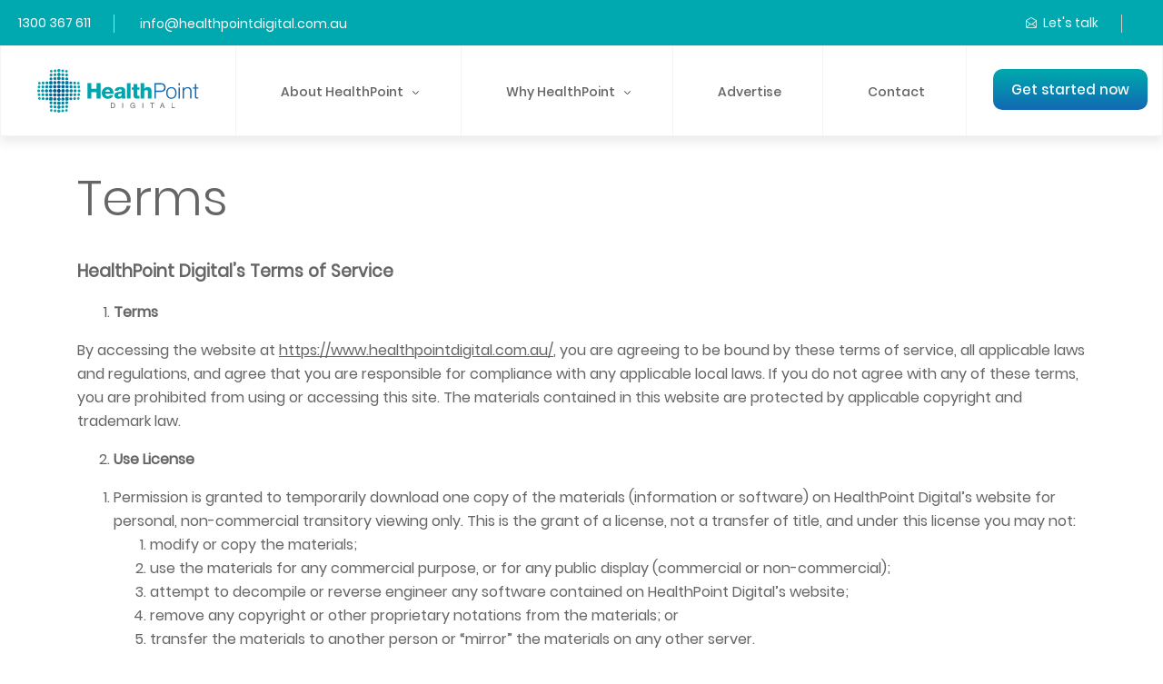

--- FILE ---
content_type: text/css
request_url: https://www.healthpointdigital.com.au/wp-content/plugins/freeform-blox/assets/css/blox-frontend.css?ver=6.4.7
body_size: 1398
content:
.fff-made-with-love i {
	background: url(../images/heart-icon.svg) no-repeat;
	width: 15px;
	height: 12px;
	display: inline-block;
	vertical-align: middle;
	margin: 0 2px;
	background-size: 12px;
	background-position: center top;
	transition: background-size 0.1s;
}

.fff-made-with-love:hover i {
	background-size: 15px;
}


.blox-cookie-notice {
	z-index:99999;
	position: fixed;
	bottom: 0;
	left: 0;
	width: 100%;
	padding: 20px;
	text-align: center;
	background: rgba(255,255,255, 0.8);
	border-top: 1px solid rgba(0,0,0,0.2);
}

.blox-cookie-notice .blox-cookie-notice-msg {
	display: inline-block;
	margin-right: 20px;
}

.blox-cookie-notice .blox-cookie-notice-accept {
	padding: 10px;
	display: inline-block;
	background: #000;
	color: #fff;
	text-decoration: none;
}




/* Popup */

.-popup-element {
	position: fixed !important;
	opacity: 1 !important;
	top: 50% !important;
	left: 50% !important;
	z-index: 999 !important;
	display: block !important;
	background: #fff;
	transform: translateX(-50%) translateY(-50%) !important;
	padding: 20px;
	box-shadow: 0px 0px 20px rgba(0, 0, 0, 0.5);
}

.-popup-background {
	position: fixed;
	left: 0;
	top: 0;
	width: 100%;
	height: 100%;
	background: rgba(0, 0, 0, 0.5);
	z-index: 998;
}

.-popup-close {
	position: absolute;
    right: 0;
    top: 0;
    text-decoration: none;
    font-size: 25px;
    line-height: 10px;
    padding: 15px;
}

--- FILE ---
content_type: text/css
request_url: https://www.healthpointdigital.com.au/wp-content/blox/sections.css?ver=6.4.7
body_size: 13263
content:
.blox-section-stax-ajax-tabs .blox-stax-tabs { list-style: none; margin: 0; padding: 0; text-align: center; } .blox-section-stax-ajax-tabs .blox-stax-tabs li { display: inline-block; padding: 20px; border: 1px solid #ccc; margin: 5px; cursor: pointer; } .blox-section-contact-form .left, .blox-section-contact-form .right { width: 50%; box-sizing: border-box; float: left; } .blox-section-contact-form .container::after { content: ' '; display: block; clear: both; } .blox-section-contact-form h2 { font-size: 48px; margin-top: 0; margin-bottom: 20px; } .blox-section-contact-form .inner.padded h2 { font-family: Poppins-Light; font-size: 36px; letter-spacing: 0; line-height: 50px; } .blox-section-contact-form .left { padding-right: 100px; } .blox-section-contact-form .content { font-family: Poppins-Light; } .blox-section-contact-form .inner.padded .left { padding: 200px 100px 200px 0; } .blox-section-contact-form .inner.padded .right { position: relative; height: 100%; padding-bottom: 200px; box-sizing: content-box; } .blox-section-contact-form .inner.padded .right > div { position: absolute; top: 50%; transform: translateY(-50%); } .blox-section-contact-form .right form { overflow: hidden; } .blox-section-contact-form .right p { margin-top: 0; margin-bottom: 20px; } .blox-section-contact-form .right form label { opacity: 0.7; font-size: 14px; color: #7E8085; letter-spacing: 0; line-height: 34px; font-family: Poppins-Regular; margin-bottom: 10px; } .blox-section-contact-form .right input:not([type='submit']), .blox-section-contact-form .right textarea { background: transparent; border: none; border-bottom: 1px solid #ccc; width: 100%; resize: none; font-size: 18px; font-family: Poppins-Regular; color: #7E8085; max-height: 50px; } .blox-section-contact-form .right input[type='submit'] { width: 100%; padding: 20px; display: block; -webkit-appearance: none; border-radius: 6px; } .blox-section-contact-form .inner.padded .right input[type='submit'] { width: auto; padding: 25px 90px; } .blox-section-contact-form .inner.padded .right p { margin-bottom: 40px; } .blox-section-contact-form .inner.padded .right form label { font-family: Poppins-Light; } .blox-section-contact-form .inner.padded .right input:not([type='submit']), .blox-section-contact-form .inner.padded .right textarea { font-family: Poppins-SemiBold; font-size: 18px; letter-spacing: 0; line-height: 34px; } .blox-section-contact-form .inner.blue { background-image: linear-gradient(-90deg, #1268B3 3%, #00A5AD 97%); } .blox-section-contact-form .inner.blue h2, .blox-section-contact-form .inner.blue .content, .blox-section-contact-form .inner.blue .right input:not([type='submit']), .blox-section-contact-form .inner.blue .right textarea, .blox-section-contact-form .inner.blue .right form label { color: #fff; } .blox-section-icon-block { padding: 50px 0; } .blox-section-icon-block .center-heading { width: 400px; margin: 0 auto; display: block; } .blox-section-icon-block .icons { margin-top: 80px; } .blox-section-icon-block .icons .item { background: #FFFFFF; width: 16%; display: inline-block; height: 270px; border: 1px solid rgba(187, 187, 187, 0.25); border-radius: 6px; vertical-align: top; z-index: 10; position: relative; } .blox-section-icon-block .icons .item:hover { box-shadow: 0 1px 12px 0 rgba(0,0,0,0.19); z-index: 11; } .blox-section-icon-block .icons .item > span { font-family: Poppins-Regular; font-size: 16px; color: #656565; letter-spacing: 0; text-align: center; line-height: 22px; padding: 0 20px; text-align: center; display: block; } .blox-section-icon-block .icons .icon { background-repeat: no-repeat; background-position: center; width: 94px; height: 94px; margin: 40px auto; } .blox-section-icon-block a.link { display: block; opacity: 0; text-align: center; bottom: 20px; position: absolute; width: 100%; transition: opacity 0.5s; font-family: Poppins-SemiBold; font-size: 12px; color: #00A5AD; letter-spacing: 0; } .blox-section-icon-block .item:hover a.link { opacity: 1; } .blox-section-icon-heading { padding: 50px 0; text-align: center; } .blox-section-icon-heading .icons .item { width: 30%; box-sizing: border-box; display: inline-block; vertical-align: top; padding: 40px; } .blox-section-icon-heading .icons .icon { width: 98px; height: 98px; margin: 0 auto; background-repeat: no-repeat; background-position: center; margin-bottom: 30px; } .blox-section-icon-heading .icons .item span { font-family: Poppins-Regular; font-size: 14px; color: #656565; letter-spacing: 0; text-align: center; line-height: 26px; } .blox-section-icon-heading .icons .item h2 { font-family: Poppins-Medium; font-size: 20px; color: #656565; letter-spacing: 0; text-align: center; line-height: 27px; } .blox-section-left-content { overflow: hidden; } .blox-section-left-content .container { position: relative; overflow: hidden; } .blox-section-left-content .inner { background-repeat: no-repeat; background-size: contain; overflow: hidden; position: relative; padding-top: 100px; } .blox-section-left-content .inside { width: 50%; padding-right: 115px; box-sizing: border-box; } .blox-section-left-content .button { margin: 40px 0 25px 0; } .blox-section-left-content .has-background .container { min-height: 50vw; } .blox-section-left-content .inner.has-background .section-background { height: 50vw; max-width: 100%; margin-bottom: 20px; position: absolute; left:0; top:0; } .blox-section-left-content .inner.has-image { padding: 100px 0; } .blox-section-left-content .inner.has-image .inside { margin-right: 50%; } .blox-section-left-content .has-image .section-image { position: absolute; max-width: 50%; top: 50%; right: 0; transform: translateY(-50%); } .blox-section-logo-showcase { padding: 50px 0; } .blox-section-logo-showcase .logos { text-align: center; } .blox-section-logo-showcase .logos .logo { width: 33%; height: 200px; background-repeat: no-repeat; background-position: center; display: inline-block; } .blox-section-logo-showcase-two { padding: 80px 0; } .blox-section-logo-showcase-two .container { border-top: 1px solid #E7EAEE; padding: 40px 0; } .blox-section-logo-showcase-two .logos { text-align: center; } .blox-section-logo-showcase-two .logos .logo { width: 160px; height: 160px; background-color: #FFFFFF; background-repeat: no-repeat; background-position: center; display: inline-block; box-shadow: 0 12px 32px 0 rgba(161,161,161,0.15); margin: 10px; } .blox-section-pricing-block { background-image: linear-gradient(-179deg, #00A5AD 25%, #126AB3 140%); } .blox-section-pricing-block .inner { padding: 100px 0; text-align: center; } .blox-section-pricing-block .intro-content { font-family: 'Poppins-Light'; font-size: 16px; color: #FFFFFF; letter-spacing: 0; text-align: center; width: 660px; margin: 0 auto; } .blox-section-pricing-block h3 { margin: 0; font-family: 'Poppins-Medium'; font-weight: 400; font-size: 30px; color: #FFFFFF; letter-spacing: 0; line-height: 70px; } .blox-section-pricing-block .pricing-block__items { margin-top: 50px; } .blox-section-pricing-block .pricing-block__item { text-decoration: none; background: #086C9C; box-sizing: border-box; padding-top: 40px; width: 285px; display: inline-block; margin: 0 32px; transition: background 0.5s; vertical-align: top; position: relative; padding-bottom: 40px; } .blox-section-pricing-block .pricing-block__item .pricing-block__item-title { display: block; font-family: 'Poppins-Medium'; font-size: 16px; color: #FFFFFF; letter-spacing: 0; text-align: center; line-height: 20px; padding-bottom: 30px; transition: color 0.5s; } .blox-section-pricing-block .pricing-block__item .pricing-block__item-price { display: block; font-family: 'Poppins-SemiBold'; font-size: 36px; color: #FFFFFF; letter-spacing: 0; text-align: center; line-height: 32px; margin-bottom: 10px; transition: color 0.5s; } .blox-section-pricing-block .pricing-block__item .pricing-block__item-interval { font-family: Poppins-Light; font-size: 16px; color: #FFFFFF; letter-spacing: 0; text-align: center; line-height: 28px; transition: color 0.5s; } .blox-section-pricing-block .pricing-block__item .pricing-block__item-details { font-family: Poppins-Regular; font-size: 14px; color: #FFFFFF; letter-spacing: 0; padding-left: 60px; margin: 20px 0; text-align: left; padding-bottom: 30px; transition: color 0.5s; } .blox-section-pricing-block .pricing-block__item .more-btn { font-family: Poppins-Medium; font-size: 14px; color: #FFFFFF; letter-spacing: 0; text-align: center; line-height: 20px; text-decoration: none; padding: 15px; display: block; transition: color 0.5s; position: absolute; bottom: 0; left: 0; width: 100%; box-sizing: border-box; } .blox-section-pricing-block .pricing-block__item:hover { background: #fff; } .blox-section-pricing-block .pricing-block__item:hover .more-btn, .blox-section-pricing-block .pricing-block__item:hover .pricing-block__item-details, .blox-section-pricing-block .pricing-block__item:hover .pricing-block__item-interval, .blox-section-pricing-block .pricing-block__item:hover .pricing-block__item-price, .blox-section-pricing-block .pricing-block__item:hover .pricing-block__item-title { color: #086C9C; } @media(max-width: 1200px) { .blox-section-pricing-block .pricing-block__item { display: block; margin: 0 auto; margin-bottom: 30px; } } @media(max-width: 1000px) { .blox-section-pricing-block .intro-content { width: 100%; } } @media(max-width: 500px) { .blox-section-pricing-block .inner { padding: 50px 0; } .blox-section-pricing-block .container { padding: 0 20px; } .blox-section-pricing-block .pricing-block__item { width: 100%; border-left: 0; border-right: 0; } } .blox-section-right-content { overflow: hidden; } .blox-section-right-content .container { position: relative; overflow: hidden; } .blox-section-right-content .inner { background-repeat: no-repeat; background-size: contain; overflow: hidden; position: relative; padding-top: 100px; } .blox-section-right-content .inside { width: 50%; padding-left: 115px; box-sizing: border-box; margin-left: 50%; } .blox-section-right-content .button { margin: 40px 0 25px 0; } .blox-section-right-content .has-background .container { min-height: 50vw; } .blox-section-right-content .inner.has-background .section-background { height: 50vw; max-width: 100%; margin-bottom: 20px; position: absolute; left:0; top:0; } .blox-section-right-content .inner.has-image { padding: 100px 0; } .blox-section-right-content .inner.has-image .inside { margin-left: 50%; } .blox-section-right-content .has-image .section-image { position: absolute; max-width: 50%; top: 50%; left: 0; transform: translateY(-50%); } .blox-section-seperator { margin: 100px 0; padding: 100px; overflow: hidden; background-image: linear-gradient(-90deg, #00A5AD 3%, #1268B3 97%); } .blox-section-seperator .caption { font-family: Poppins-Light; font-size: 28px; color: #FFFFFF; letter-spacing: 0; width: 700px; display: inline-block; } .blox-section-seperator .btn-wrapper { position: absolute; right: 0; top: 50%; transform: translateY(-50%); } .blox-section-seperator .container { position: relative; } .blox-section-stats { background-image: linear-gradient(-180deg, #00A5AD 8%, #1268B3 100%); overflow: hidden; padding: 40px 0; } .blox-section-stats h2 { color: white; } .blox-section-stats .stats { text-align: center; } .blox-section-stats .stats .stat:first-child { margin-left: 0; } .blox-section-stats .stats .stat:last-child { margin-right: 0; } .blox-section-stats .stats .stat { vertical-align: top; width: 340px; height: 380px; display: inline-block; margin: 20px; text-align: center; box-sizing: border-box; padding: 100px 20px; border-radius: 6px; } .blox-section-stats .stats .stat.color-white { background: #fff; } .blox-section-stats .stats .stat.color-blue { background: rgba(16,51,152,0.20); } .blox-section-stats .stats .stat .value { font-family: Poppins-Light; font-size: 70px; letter-spacing: 0; text-align: center; color: #fff; } .blox-section-stats .stats .stat .caption { font-family: Poppins-Medium; font-size: 16px; color: #FFFFFF; letter-spacing: 0; text-align: center; } .blox-section-stats .stats .stat.color-white .value { color: #00A5AD; } .blox-section-stats .stats .stat.color-white .caption { color: #656565; } .blox-section-testimonials { overflow: hidden; max-width: 100%; } .blox-section-testimonials .testimonials { margin-top: 50px; } .blox-section-testimonials .testimonial { padding: 50px 25px; height: auto; outline: 0; } .blox-section-testimonials .testimonial img { width: 100px; height: 100px; top: -50px; left: 30px; position: absolute; } .blox-section-testimonials .testimonial.slick-active .inner { box-shadow: 0 12px 32px 0 rgba(221,221,221,0.50); } .blox-section-testimonials .testimonial .inner { border-radius: 6px; background: #FFFFFF; position: relative; overflow: visible; padding: 40px; padding-top: 80px; } .blox-section-testimonials .testimonial .inner .content { font-family: Poppins-Light; font-size: 16px; color: #959595; letter-spacing: 0; line-height: 25px; } .blox-section-testimonials .testimonial .name { font-family: Poppins-Medium; font-size: 18px; color: #656565; letter-spacing: 0; padding: 30px 0 10px 0; } .blox-section-testimonials .testimonial .job { font-family: Poppins-Regular; font-size: 14px; color: #00A5AD; letter-spacing: 0; }

--- FILE ---
content_type: text/css
request_url: https://www.healthpointdigital.com.au/wp-content/themes/healthpoint-2019/assets/css/design.css?ver=6.4.7
body_size: 27358
content:
@font-face{font-family:Poppins-Light;font-style:normal;font-weight:300;src:local('Poppins Light'),local('Poppins-Light'),url(https://fonts.gstatic.com/s/poppins/v6/pxiByp8kv8JHgFVrLDz8Z11lFd2JQEl8qw.woff2) format('woff2');unicode-range:U+0900-097F,U+1CD0-1CF6,U+1CF8-1CF9,U+200C-200D,U+20A8,U+20B9,U+25CC,U+A830-A839,U+A8E0-A8FB}@font-face{font-family:Poppins-Light;font-style:normal;font-weight:300;src:local('Poppins Light'),local('Poppins-Light'),url(https://fonts.gstatic.com/s/poppins/v6/pxiByp8kv8JHgFVrLDz8Z1JlFd2JQEl8qw.woff2) format('woff2');unicode-range:U+0100-024F,U+0259,U+1E00-1EFF,U+2020,U+20A0-20AB,U+20AD-20CF,U+2113,U+2C60-2C7F,U+A720-A7FF}@font-face{font-family:Poppins-Light;font-style:normal;font-weight:300;src:local('Poppins Light'),local('Poppins-Light'),url(https://fonts.gstatic.com/s/poppins/v6/pxiByp8kv8JHgFVrLDz8Z1xlFd2JQEk.woff2) format('woff2');unicode-range:U+0000-00FF,U+0131,U+0152-0153,U+02BB-02BC,U+02C6,U+02DA,U+02DC,U+2000-206F,U+2074,U+20AC,U+2122,U+2191,U+2193,U+2212,U+2215,U+FEFF,U+FFFD}@font-face{font-family:Poppins-Regular;font-style:normal;font-weight:400;src:local('Poppins Regular'),local('Poppins-Regular'),url(https://fonts.gstatic.com/s/poppins/v6/pxiEyp8kv8JHgFVrJJbecnFHGPezSQ.woff2) format('woff2');unicode-range:U+0900-097F,U+1CD0-1CF6,U+1CF8-1CF9,U+200C-200D,U+20A8,U+20B9,U+25CC,U+A830-A839,U+A8E0-A8FB}@font-face{font-family:Poppins-Regular;font-style:normal;font-weight:400;src:local('Poppins Regular'),local('Poppins-Regular'),url(https://fonts.gstatic.com/s/poppins/v6/pxiEyp8kv8JHgFVrJJnecnFHGPezSQ.woff2) format('woff2');unicode-range:U+0100-024F,U+0259,U+1E00-1EFF,U+2020,U+20A0-20AB,U+20AD-20CF,U+2113,U+2C60-2C7F,U+A720-A7FF}@font-face{font-family:Poppins-Regular;font-style:normal;font-weight:400;src:local('Poppins Regular'),local('Poppins-Regular'),url(https://fonts.gstatic.com/s/poppins/v6/pxiEyp8kv8JHgFVrJJfecnFHGPc.woff2) format('woff2');unicode-range:U+0000-00FF,U+0131,U+0152-0153,U+02BB-02BC,U+02C6,U+02DA,U+02DC,U+2000-206F,U+2074,U+20AC,U+2122,U+2191,U+2193,U+2212,U+2215,U+FEFF,U+FFFD}@font-face{font-family:Poppins-Medium;font-style:normal;font-weight:500;src:local('Poppins Medium'),local('Poppins-Medium'),url(https://fonts.gstatic.com/s/poppins/v6/pxiByp8kv8JHgFVrLGT9Z11lFd2JQEl8qw.woff2) format('woff2');unicode-range:U+0900-097F,U+1CD0-1CF6,U+1CF8-1CF9,U+200C-200D,U+20A8,U+20B9,U+25CC,U+A830-A839,U+A8E0-A8FB}@font-face{font-family:Poppins-Medium;font-style:normal;font-weight:500;src:local('Poppins Medium'),local('Poppins-Medium'),url(https://fonts.gstatic.com/s/poppins/v6/pxiByp8kv8JHgFVrLGT9Z1JlFd2JQEl8qw.woff2) format('woff2');unicode-range:U+0100-024F,U+0259,U+1E00-1EFF,U+2020,U+20A0-20AB,U+20AD-20CF,U+2113,U+2C60-2C7F,U+A720-A7FF}@font-face{font-family:Poppins-Medium;font-style:normal;font-weight:500;src:local('Poppins Medium'),local('Poppins-Medium'),url(https://fonts.gstatic.com/s/poppins/v6/pxiByp8kv8JHgFVrLGT9Z1xlFd2JQEk.woff2) format('woff2');unicode-range:U+0000-00FF,U+0131,U+0152-0153,U+02BB-02BC,U+02C6,U+02DA,U+02DC,U+2000-206F,U+2074,U+20AC,U+2122,U+2191,U+2193,U+2212,U+2215,U+FEFF,U+FFFD}@font-face{font-family:Poppins-SemiBold;font-style:normal;font-weight:600;src:local('Poppins SemiBold'),local('Poppins-SemiBold'),url(https://fonts.gstatic.com/s/poppins/v6/pxiByp8kv8JHgFVrLEj6Z11lFd2JQEl8qw.woff2) format('woff2');unicode-range:U+0900-097F,U+1CD0-1CF6,U+1CF8-1CF9,U+200C-200D,U+20A8,U+20B9,U+25CC,U+A830-A839,U+A8E0-A8FB}@font-face{font-family:Poppins-SemiBold;font-style:normal;font-weight:600;src:local('Poppins SemiBold'),local('Poppins-SemiBold'),url(https://fonts.gstatic.com/s/poppins/v6/pxiByp8kv8JHgFVrLEj6Z1JlFd2JQEl8qw.woff2) format('woff2');unicode-range:U+0100-024F,U+0259,U+1E00-1EFF,U+2020,U+20A0-20AB,U+20AD-20CF,U+2113,U+2C60-2C7F,U+A720-A7FF}@font-face{font-family:Poppins-SemiBold;font-style:normal;font-weight:600;src:local('Poppins SemiBold'),local('Poppins-SemiBold'),url(https://fonts.gstatic.com/s/poppins/v6/pxiByp8kv8JHgFVrLEj6Z1xlFd2JQEk.woff2) format('woff2');unicode-range:U+0000-00FF,U+0131,U+0152-0153,U+02BB-02BC,U+02C6,U+02DA,U+02DC,U+2000-206F,U+2074,U+20AC,U+2122,U+2191,U+2193,U+2212,U+2215,U+FEFF,U+FFFD}@font-face{font-family:Poppins-Bold;font-style:normal;font-weight:700;src:local('Poppins Bold'),local('Poppins-Bold'),url(https://fonts.gstatic.com/s/poppins/v6/pxiByp8kv8JHgFVrLCz7Z11lFd2JQEl8qw.woff2) format('woff2');unicode-range:U+0900-097F,U+1CD0-1CF6,U+1CF8-1CF9,U+200C-200D,U+20A8,U+20B9,U+25CC,U+A830-A839,U+A8E0-A8FB}@font-face{font-family:Poppins-Bold;font-style:normal;font-weight:700;src:local('Poppins Bold'),local('Poppins-Bold'),url(https://fonts.gstatic.com/s/poppins/v6/pxiByp8kv8JHgFVrLCz7Z1JlFd2JQEl8qw.woff2) format('woff2');unicode-range:U+0100-024F,U+0259,U+1E00-1EFF,U+2020,U+20A0-20AB,U+20AD-20CF,U+2113,U+2C60-2C7F,U+A720-A7FF}@font-face{font-family:Poppins-Bold;font-style:normal;font-weight:700;src:local('Poppins Bold'),local('Poppins-Bold'),url(https://fonts.gstatic.com/s/poppins/v6/pxiByp8kv8JHgFVrLCz7Z1xlFd2JQEk.woff2) format('woff2');unicode-range:U+0000-00FF,U+0131,U+0152-0153,U+02BB-02BC,U+02C6,U+02DA,U+02DC,U+2000-206F,U+2074,U+20AC,U+2122,U+2191,U+2193,U+2212,U+2215,U+FEFF,U+FFFD}
@font-face {
  src: url(../fonts/Aileron-Regular.otf);
  font-family: 'Aileron-Regular';
  font-weight: normal;
}
@font-face {
  src: url(../fonts/Aileron-SemiBold.otf);
  font-family: 'Aileron-SemiBold';
  font-weight: normal;
}

body,html {
    -webkit-font-smoothing: antialiased;
  margin:0;
  padding:0;
  scroll-behavior: smooth;
}

.notice-bar {
  background: #00A8B0;
  padding: 16px 20px;
  height: 50px;
  box-sizing: border-box;
}

.notice-bar,
.notice-bar a {
  font-family: Poppins-Regular;
  font-weight: 300;
  font-size: 14px;
  color: #FFFFFF;
  letter-spacing: 0;
  text-decoration: none;
  vertical-align: middle;
  line-height: 14px;
  transition: color 0.5s;
}

.notice-bar a:hover {
  color: rgba(255,255,255,0.6);
}
  
.notice-bar .left {
  float: left;
}

.notice-bar .right {
  float: right;
}

.notice-bar > div > a:first-child::after {
  display: inline-block;
    content: ' ';
    margin: 0 25px;
    height: 20px;
    vertical-align: middle;
    width: 1px;
    background: #CECECE;
}

.notice-bar > div.single > a:first-child::after {
  display: none;
}

.notice-bar .social {
  display: inline-block;
  width: 16px;
  height: 16px;
  background-repeat: no-repeat;
  background-position: center;
  background-size: contain;
  transition: opacity 0.5s;
}

.notice-bar .social:hover {
  opacity: 0.6;
}

.notice-bar .social:last-child {
  margin-left: 15px;
}

.notice-bar .social.facebook {
  background-image: url(../images/facebook.svg);
}

.notice-bar .social.twitter {
  background-image: url(../images/twitter.svg);
}

.notice-bar .call-to-action:hover::before {
  opacity: 0.6;
}

.notice-bar .call-to-action::before {
  content: ' ';
  transition: opacity 0.5s;
  display: inline-block;
  vertical-align: middle;
  width: 16px;
  height: 18px;
  background: url(../images/email.svg) no-repeat center;
  margin-right: 5px;
  margin-top: -2px;
}

.slick-dots {
  list-style: none;
  margin: 0;
  padding: 0;
  text-align: center;
}

.slick-dots li {
  display: inline-block;
  margin: 5px;
  width: 11px;
  height: 11px;
}

.slick-dots li button {
  width: 100%;
  height: 100%;
  background: rgba(0,0,0,0.2);
  border: none;
  border-radius: 9999px;
  color: transparent;
  outline: 0;
}

.slick-dots li.slick-active button {
  background: #01a8ae;
}


header {
  height: 100px;
  box-sizing: border-box;
  background: #FFFFFF;
  border: 1px solid rgba(211, 211, 211, 0.25);
  box-shadow: 0 7px 11px 0 rgba(0,0,0,0.08);
}

body.mobile-menu header {
    overflow: hidden;
}

header .logo {
  display: inline-block;
  height: 100%;
  padding: 25px 40px;
  box-sizing: border-box;
  vertical-align: top;
  max-width: 60%;
}

header .logo img {
  height: 100%;
    object-fit: contain;
    max-width: 100%;
}

header #menu-main-menu .sub-menu {
    display: none;
    overflow: hidden;
    position: absolute;
    background: #fff;
    transition: all 1s;
    width: 800px;
    left: -4px;
    top: 100%;
    margin-top: -3px;
    padding: 40px 50px;
    z-index: 999;
}

header #menu-main-menu .sub-menu.open {
    display: block;
    box-sizing: border-box;
}

header #menu-main-menu > .menu-item {
    display: inline-block;
    vertical-align: bottom;
}

header .logo,
header #menu-main-menu > .menu-item > a {
    border-right: 1px solid rgba(211, 211, 211, 0.25);
}

header #menu-main-menu .menu-item a {
    font-family: Poppins-Medium;
    font-size: 14px;
    color: #656565;
    letter-spacing: 0;
    line-height: 100px;
    text-decoration: none;
    display: inline-block;
    padding: 0 45px;
}

header div.menu-main-menu-container {
    display: inline-block;
    position: relative;
}

header ul {
    list-style: none;
    margin: 0;
    padding: 0;
}

.blox-cookie-notice {
    background: #fff;
    font-family: Poppins-Light;
    font-size: 12px;
    color: #656565;
    box-sizing: border-box;
}

.blox-cookie-notice .blox-cookie-notice-accept {
  background: #00a8af;
  text-transform: uppercase;
  padding: 10px 20px;
}

@media(max-width: 1000px) {

  .blox-cookie-notice .blox-cookie-notice-msg {
    margin: 0;
    margin-bottom: 20px;
  }

  .blox-cookie-notice .blox-cookie-notice-accept {
    display: block;
  }
  
}

header #menu-main-menu > .menu-item-has-children > a::after {
  content: ' ';
  display: inline-block;
  background: url(../images/drop-arrow.svg) no-repeat;
  height: 6px;
  width: 8px;
  margin-left: 10px;
}


header  #menu-main-menu .sub-menu li a {
    padding: 0;
    line-height: 1;
}


header #menu-main-menu .sub-menu li {
    width: 32%;
    display: inline-block;
}

header #menu-main-menu .sub-menu li a {
    font-family: Poppins-Light;
    font-size: 12px;
    color: #656565;
    letter-spacing: 0;
    line-height: 22px;
    padding: 2px 0;
}


header #menu-main-menu .sub-menu li a:hover {
  font-family: Poppins-Bold;
  font-size: 12px;
  color: #00A5AD;
  letter-spacing: 0;
  line-height: 22px;
}

header .sub-menu .sub-menu-heading {
    font-family: Poppins-Medium;
    font-size: 12px;
    color: #5D5D5D;
    letter-spacing: 0;
    padding-bottom: 15px;
    margin-bottom: 15px;
    border-bottom: 2px solid rgba(151, 151, 151, 0.25);
}

header .right {
  float: right;
    padding-top: 25px;
    padding-right: 16px;
}

body.sticky-header .notice-bar {
  position: fixed;
  width: 100%;
  z-index: 9999;
  top: 0;
}

body.sticky-header {
  padding-top: 150px;
}

body.sticky-header header {
  position: fixed;
  top: 50px;
  background: #fff;
  width: 100%;
  z-index: 9999;
}

body.admin-bar.sticky-header .notice-bar {
  top: 32px;
}

body.admin-bar.sticky-header header {
  top: 82px;
}


footer {
  background: #F4F4F4;
  padding-top: 100px;
  overflow: hidden;
}

footer ul {
  margin: 0;
  padding: 0;
  list-style: none;
}

footer .menu-footer-menu-container {
  float: right;
}

footer .logo {
  width: 160px;
  height: 100px;
  display: inline-block;
}

footer .logo img {
  display: block;
  width: 100%;
  height: 100%;
  object-fit: contain;
}

footer #menu-footer-menu > li {
  display: inline-block;
  vertical-align: top;
  padding: 0 40px;
}

footer #menu-footer-menu li a {
  font-family: Poppins-SemiBold;
  font-size: 14px;
  color: #656565;
  letter-spacing: 0;
  text-decoration: none;
  line-height: 30px;
}

footer #menu-footer-menu .sub-menu li a {
  font-family: Poppins-Light;
}

footer #menu-footer-links li a:hover,
footer #menu-footer-menu .sub-menu li a:hover {
  color: #00A5AD;
}

footer > .container {
  padding-bottom: 100px;
}

footer .container::after {
  clear: both;
  content: ' ';
  display: block;
}

footer .bottom {
  background: #E7E7E7;
  padding: 30px;
  text-align: center;

  font-family: Poppins-Light;
  font-size: 12px;
  color: #1A1A1A;
  letter-spacing: 0;
  line-height: 30px;
}

footer .fff-made-with-love {
  text-decoration: none;
  color: #000;
  font-family: Poppins-Light;
}

footer .bottom .left {
  text-align: left;
  float: left;
}

footer .bottom .right {
  float: right;
  text-align: right;
}

footer #menu-footer-links li {
  display: inline-block;
}

footer #menu-footer-links li a {
  font-family: Poppins-Light;
  font-size: 12px;
  color: #1A1A1A;
  letter-spacing: 0;
  text-decoration: none;
  padding-right: 40px;
}

footer .copyright {
    position: absolute;
    left: 50%;
    transform: translateX(-50%);
}

footer .socials {
  display: inline-block;
  margin-left: 20px;
  vertical-align: middle;
}

.container {
  width: 1110px;
  margin: 0 auto;
}


input[type='submit'],
.button {
  background-color: #1268B3;
    background-image: linear-gradient(-180deg, #00A5AD 8%, #1268B3 100%);
    text-decoration: none;
    font-family: Poppins-Medium;
    font-size: 15px;
    color: #FFFFFF;
    letter-spacing: 0;
    text-align: center;
    padding: 18px 55px;
    border-radius: 10px;
    line-height: 1;
    display: inline-block;
    border: none;
}


.blox-section-contact-form .inner.padded .right input[type='submit'],
.button.white {
  background: #fff;
  color: #00A5AD;
}

.social-solid {
  width: 24px;
  height: 24px;
  display: inline-block;
  background-repeat: no-repeat;
  background-position: center;
  color: transparent;
  text-decoration: none;
  background-color: #51545E;
  border-radius: 999px;
  margin-left: 5px;
  transition: opacity 0.5s;
}

.social-solid:hover {
  opacity: 0.8;
}

.social-solid.facebook {
  background-image: url(../images/facebook-solid.svg);
  background-size: 6px;
}

.social-solid.twitter {
  background-image: url(../images/twitter-solid.svg);
}

a {
  color: #00A5AD;
  font-family: Aileron-SemiBold;
}

h1,
h2 {
  font-family: Poppins-Light;
  font-size: 54px;
  color: #656565;
  letter-spacing: 0;
  line-height: 64px;
    font-weight: normal;
}

.center-heading {
  font-family: Poppins-Light;
  font-size: 35px;
  color: #656565;
  letter-spacing: 0;
  text-align: center;
  line-height: 45px;
}

.content {
  font-family: Poppins-Regular;
  font-size: 16px;
  color: #656565;
  letter-spacing: 0;
  line-height: 26px;
}


.wpcf7-response-output {
  font-family: Poppins-Regular;
  font-size: 14px;
  padding:0;
  margin: 0;
  margin-top: 20px;
  border: none !important;
}


.extra-content {
  font-family: Aileron-Regular;
  font-size: 12px;
  color: #656565;
  letter-spacing: 0;
}

.blox-section-testimonials .testimonials::before {
  content: ' ';
    display: block;
    position: absolute;
    background: url(../images/testimonials-before.svg) no-repeat center;
    width: 100px;
    height: 100px;
    top:0;
    left: -60px;
}


.blox-section-testimonials .testimonials::after {
  content: ' ';
    display: block;
    position: absolute;
    background: url(../images/testimonials-after.svg) no-repeat center;
    width: 100px;
    height: 100px;
    bottom:0;
    right: -60px;
}












/* Button Effects */

@-webkit-keyframes hvr-bob {
  0% {
    -webkit-transform: translateY(-8px);
    transform: translateY(-8px);
  }
  50% {
    -webkit-transform: translateY(-4px);
    transform: translateY(-4px);
  }
  100% {
    -webkit-transform: translateY(-8px);
    transform: translateY(-8px);
  }
}
@keyframes hvr-bob {
  0% {
    -webkit-transform: translateY(-8px);
    transform: translateY(-8px);
  }
  50% {
    -webkit-transform: translateY(-4px);
    transform: translateY(-4px);
  }
  100% {
    -webkit-transform: translateY(-8px);
    transform: translateY(-8px);
  }
}
@-webkit-keyframes hvr-bob-float {
  100% {
    -webkit-transform: translateY(-8px);
    transform: translateY(-8px);
  }
}
@keyframes hvr-bob-float {
  100% {
    -webkit-transform: translateY(-8px);
    transform: translateY(-8px);
  }
}
input[type='submit'],
.button {
  display: inline-block;
  vertical-align: middle;
  -webkit-transform: perspective(1px) translateZ(0);
  transform: perspective(1px) translateZ(0);
  box-shadow: 0 0 1px rgba(0, 0, 0, 0);
  cursor: pointer;
}
input[type='submit']:hover, input[type='submit']:focus, input[type='submit']:active,
.button:hover, .button:focus, .button:active {
  -webkit-animation-name: hvr-bob-float, hvr-bob;
  animation-name: hvr-bob-float, hvr-bob;
  -webkit-animation-duration: .3s, 1.5s;
  animation-duration: .3s, 1.5s;
  -webkit-animation-delay: 0s, .3s;
  animation-delay: 0s, .3s;
  -webkit-animation-timing-function: ease-out, ease-in-out;
  animation-timing-function: ease-out, ease-in-out;
  -webkit-animation-iteration-count: 1, infinite;
  animation-iteration-count: 1, infinite;
  -webkit-animation-fill-mode: forwards;
  animation-fill-mode: forwards;
  -webkit-animation-direction: normal, alternate;
  animation-direction: normal, alternate;
}

.hamburger {
  vertical-align: middle;
  padding: 15px 15px;
  display: none;
  cursor: pointer;
  transition-property: opacity, filter;
  transition-duration: 0.15s;
  transition-timing-function: linear;
  font: inherit;
  color: inherit;
  text-transform: none;
  background-color: transparent;
  border: 0;
  margin: 0;
    margin-left: 20px;
  overflow: visible; }
  .hamburger:hover {
    opacity: 0.7; }
  .hamburger.is-active:hover {
    opacity: 0.7; }
  .hamburger.is-active .hamburger-inner,
  .hamburger.is-active .hamburger-inner::before,
  .hamburger.is-active .hamburger-inner::after {
    background-color: #00A8B0; }

.hamburger-box {
  width: 30px;
  height: 24px;
  display: inline-block;
  position: relative; }

.hamburger-inner {
  display: block;
  top: 50%;
  margin-top: -2px; }
  .hamburger-inner, .hamburger-inner::before, .hamburger-inner::after {
    width: 30px;
    height: 2px;
    background-color: #00A8B0;
    border-radius: 4px;
    position: absolute;
    transition-property: transform;
    transition-duration: 0.15s;
    transition-timing-function: ease; }
  .hamburger-inner::before, .hamburger-inner::after {
    content: "";
    display: block; }
  .hamburger-inner::before {
    top: -10px; }
  .hamburger-inner::after {
    bottom: -10px; }


.hamburger .hamburger-inner {
  top: auto;
  bottom: 0;
  transition-duration: 0.13s;
  transition-delay: 0.13s;
  transition-timing-function: cubic-bezier(0.55, 0.055, 0.675, 0.19); }
.hamburger .hamburger-inner::after {
    top: -20px;
    transition: top 0.2s 0.2s cubic-bezier(0.33333, 0.66667, 0.66667, 1), opacity 0.1s linear; }
.hamburger .hamburger-inner::before {
    transition: top 0.12s 0.2s cubic-bezier(0.33333, 0.66667, 0.66667, 1), transform 0.13s cubic-bezier(0.55, 0.055, 0.675, 0.19); }

.hamburger.is-active .hamburger-inner {
  transform: translate3d(0, -10px, 0) rotate(-45deg);
  transition-delay: 0.22s;
  transition-timing-function: cubic-bezier(0.215, 0.61, 0.355, 1); }
.hamburger.is-active .hamburger-inner::after {
    top: 0;
    opacity: 0;
    transition: top 0.2s cubic-bezier(0.33333, 0, 0.66667, 0.33333), opacity 0.1s 0.22s linear; }
.hamburger.is-active .hamburger-inner::before {
    top: 0;
    transform: rotate(-90deg);
    transition: top 0.1s 0.16s cubic-bezier(0.33333, 0, 0.66667, 0.33333), transform 0.13s 0.25s cubic-bezier(0.215, 0.61, 0.355, 1); }




@media(max-width: 1350px) {


    header .right .button {
        padding: 15px 20px;
    }

}

@media(max-width: 1250px) {

    .container {
        width: 100%;
        padding-left: 50px;
        padding-right: 50px;
        box-sizing: border-box;
    }

    .blox-section-stats .stats .stat {
        margin: 10px;
        width: 280px
    }

    .blox-section-testimonials .inner {
        margin: 0 auto;
    }

    .blox-section-right-content .has-image .section-image {
        left: 50px;
        max-width: 45%;
    }

    .blox-section-left-content .has-image .section-image {
        right: 50px;
        max-width: 45%;
    }

    .blox-section-seperator .caption {
        width: 70%;
    }

    .blox-section-left-content .inside {
        padding-right: 50px;
    }

    header #menu-main-menu .menu-item a {
        padding: 0 25px;
    }


    footer .logo {
        display: block;
        margin: 0 auto;
        margin-bottom: 50px;
    }

    footer .menu-footer-menu-container {
        float: none;
        width: 100%;
    }

    footer #menu-footer-menu > li {
        margin-bottom: 20px;
    }

    footer .bottom .right,
    footer .bottom .left {
        display: block;
        float: none;
        text-align: center;
    }

    footer .socials {
        display: block;
        margin-top: 20px;
    }

    footer #menu-footer-links {
        margin-bottom: 20px;
    }

    footer #menu-footer-links li a {
        padding: 0 20px;
    }

    footer .copyright {
        position: relative;
    }

}


@media(max-width: 1100px) {
  
    header .right .button {
    display: none;
    }
}


@media(max-width: 1000px) {

  body.sticky-header header {
    top: 0;
  }

  body.admin-bar.sticky-header header {
    top: 32px;
  }

    .notice-bar {
        display: none;
    }

  .blox-section-icon-heading .icons .item {
    display: block;
    width: 100%;
  }
  
    header .right .button {
    display: inline-block;
    }

    .hamburger {
        display: inline-block;
    }

    h2 {
        font-size: 45px;
        line-height: 54px;
    }

    .blox-section-left-content .inner.has-image,
    .blox-section-right-content .inner.has-image {
        padding: 50px 0;
    }

    .menu-main-menu-container {
        display: none !important;
    }

    .blox-section-logo-showcase .logos .logo {
        width: 50vw;
        height: 150px;
    }


    .blox-section-right-content .has-image .section-image {
        max-width: 80%;
    }

    .blox-section-left-content .has-image .section-image {
        max-width: 80%;
    }

    .blox-section-left-content .inner.has-image .section-image,
    .blox-section-right-content .inner.has-image .section-image,
    .blox-section-right-content .inner.has-background .section-background,
    .blox-section-left-content .inner.has-background .section-background {
        position: relative;
        top: unset;
        left: unset;
        right: unset;
        transform: unset;
        margin: 0 auto;
        display: block;
    }

    .blox-section-right-content .inner,
    .blox-section-left-content .inner {
        padding-top: 0;
    }

    .blox-section-right-content .inside,
    .blox-section-left-content .inside {
        width: 100%;
        padding:0;
    }

    .blox-section-right-content .inner.has-image .inside {
        margin-left: unset;
    }


    .blox-section-icon-block .icons .item {
        width: 33%;
        box-sizing: border-box;
    }

    .blox-section-icon-block a.link {
        opacity: 1;
    }

    .blox-section-logo-showcase-two .logos .logo {
        box-shadow: none;
        margin: 0;
    }

    .blox-section-stats .stats .stat:first-child,
    .blox-section-stats .stats .stat:last-child,
    .blox-section-stats .stats .stat {
        display: block;
        margin: 30px 10px;
    }

    .blox-section-stats .stats .stat img {
        margin: 0 auto;
        display: block;
    }


    .blox-section-seperator .caption {
        width: 100%;
    }

    .blox-section-seperator .btn-wrapper {
        position: relative;
        top: unset;
        transform: unset;
        margin-top: 20px;
    }

    .blox-section-testimonials .testimonial .inner .content {
        font-size: 14px;
        line-height: 22px;
    }

    .blox-section-testimonials .testimonial .job {
        font-size: 12px;
    }

    .blox-section-contact-form .inner.padded .right > div {
      transform: none;
      position: relative;
      top: unset;
    }

    .blox-section-contact-form .inner.padded .left {
      padding: 50px 0;
    }

    .blox-section-contact-form .inner.padded .right {
      padding: 0;
      height: auto;
    }

  footer #menu-footer-menu > li {
    display: block;
  }

    body.mobile-menu {
        overflow: hidden;
    }

    body.mobile-menu .menu-main-menu-container {
        display: block !important;
        position: absolute;
        width: 100%;
        height: 100vh;
        background: #fff;
        z-index: 9999;
        overflow-y: scroll;
        padding-bottom: 200px;
    }

    body.mobile-menu .menu-main-menu-container ul {
        padding-bottom: 200px;
    }

    body.mobile-menu header #menu-main-menu > .menu-item {
        display: block;
        width: 100%;
    }

    body.mobile-menu header #menu-main-menu .menu-item a {
        width: 100%;
        padding: 0;
        border: 0;
        border-top: 1px solid rgba(211,211,211,0.25);
        text-align: center;
    }

    body.mobile-menu header #menu-main-menu .menu-item a:last-child {
        border-bottom: 1px solid rgba(211,211,211,0.25);
    }

    body.mobile-menu header #menu-main-menu .sub-menu {
        display: block;
        width: 100%;
        max-height: 0px;
        overflow: hidden;
        transition: all 0.5s;
        position: relative;
        padding: 0;
    }

    body.mobile-menu header #menu-main-menu .sub-menu.active {
        max-height: 1000px;
    }

    body.mobile-menu header .sub-menu-heading {
        display: none;
    }

    body.mobile-menu header #menu-main-menu .sub-menu li {
        display: block;
        width: 100%;
    }

     body.mobile-menu header #menu-main-menu .sub-menu li a {
        padding: 20px;
        box-sizing: border-box;
     }

     .blox-section-contact-form .left {
          width: 100%;
          margin-bottom: 30px;
          padding: 0;
      }

      .blox-section-contact-form .right {
          width: 100%;
      }

}

@media(max-width: 700px) {

    .blox-section-icon-block .icons .item {
        width: 50%;
    }

    .notice-bar {
        height: auto;
    }
   
   .notice-bar a {
       display: block;
   }

   .notice-bar::after {
       content: ' ';
       display: block;
       clear: both;
   }

   .notice-bar .right {
       text-align: right;
   }

   .notice-bar > div > a:first-child {
       margin-bottom: 10px;
   }

   .notice-bar > div > a:first-child::after {
       display: none;
   }

   header .right .button {
       display: none;
   }

   h2 {   
      font-size: 35px;
      line-height: 42px;
   }

   .blox-section-seperator {
       padding: 100px 0;
   }

   .blox-section-testimonials .container {
       padding: 0;
   }

   .blox-section-icon-block .center-heading {
     width: 100%;
   }
        
}

@media(max-width: 600px) {

    .blox-section-seperator .caption {
        font-size: 21px;

    }

    .button {
        padding: 18px 35px;
    }

    .blox-section-icon-block .icons .item {
        width: 100%;
    }

    .blox-section-logo-showcase-two .logos .logo {
        width: 100%;
        margin: 0;
        background-color: transparent;
        box-shadow: none;
    }

}

@media(max-width: 400px) {

    .blox-section-stats .stats .stat {
        width: 100%;
    }

    .blox-section-stats .stats .stat .value {
        font-size: 44px;
        padding-top: 20px;
    }

    footer #menu-footer-menu > li {
        padding: 0;
    }

    footer .bottom .container {
        padding:0;
    }

    footer .socials {
        margin: 20px 0 0 0;
    }

    footer #menu-footer-links li {
        display: block;
    }

    .blox-section-logo-showcase .logos .logo {
        background-size: contain;
    }

    .container {
        padding: 0 30px;
    }
        
}

--- FILE ---
content_type: image/svg+xml
request_url: https://www.healthpointdigital.com.au/wp-content/themes/healthpoint-2019/assets/images/drop-arrow.svg
body_size: 811
content:
<?xml version="1.0" encoding="UTF-8"?>
<svg width="7px" height="5px" viewBox="0 0 7 5" version="1.1" xmlns="http://www.w3.org/2000/svg" xmlns:xlink="http://www.w3.org/1999/xlink">
    <!-- Generator: Sketch 52.2 (67145) - http://www.bohemiancoding.com/sketch -->
    <title>DropArrow</title>
    <desc>Created with Sketch.</desc>
    <g id="Symbols" stroke="none" stroke-width="1" fill="none" fill-rule="evenodd">
        <g id="Navigation" transform="translate(-346.000000, -99.000000)" fill="#201F1F">
            <g id="Group-14">
                <g transform="translate(201.000000, 89.000000)">
                    <polygon id="DropArrow" points="151.584375 10 152 10.459375 148.5 14.2 145 10.459375 145.415625 10 148.5 13.28125"></polygon>
                </g>
            </g>
        </g>
    </g>
</svg>

--- FILE ---
content_type: image/svg+xml
request_url: https://www.healthpointdigital.com.au/wp-content/themes/healthpoint-2019/assets/images/email.svg
body_size: 1370
content:
<?xml version="1.0" encoding="UTF-8"?>
<svg width="12px" height="12px" viewBox="0 0 12 12" version="1.1" xmlns="http://www.w3.org/2000/svg" xmlns:xlink="http://www.w3.org/1999/xlink">
    <!-- Generator: Sketch 52.2 (67145) - http://www.bohemiancoding.com/sketch -->
    <title>opened-email</title>
    <desc>Created with Sketch.</desc>
    <g id="Symbols" stroke="none" stroke-width="1" fill="none" fill-rule="evenodd">
        <g id="Navigation" transform="translate(-1678.000000, -16.000000)" fill="#FFFFFF">
            <g id="Menu-right">
                <g transform="translate(1678.000000, 11.000000)">
                    <path d="M6,5 L0,8.375 C0,9.23037255 0,15.5 0,15.5 C0,16.3283725 0.671627451,17 1.5,17 L10.5,17 C11.3283725,17 12,16.3283725 12,15.5 C12,15.5 12,9.1955098 12,8.375 L6,5 Z M0.75,15.5 L0.75,9.64062745 L4.1497451,12.353 L0.785627451,15.7171176 C0.764627451,15.6477451 0.75,15.5761373 0.75,15.5 Z M1.33311765,16.2297451 L4.7782549,12.785 L6,13.625 L7.22176471,12.785 L10.6668824,16.2297451 C10.6128824,16.2421373 1.38711765,16.2421373 1.33311765,16.2297451 Z M11.25,15.5 C11.25,15.5761373 11.2353725,15.6477451 11.2143922,15.7171176 L7.85027451,12.353 L11.25,9.64062745 L11.25,15.5 Z M6,12.746 L0.75,8.75 L5.9925098,5.87413725 L11.25,8.75 L6,12.746 Z" id="opened-email"></path>
                </g>
            </g>
        </g>
    </g>
</svg>

--- FILE ---
content_type: application/javascript
request_url: https://www.healthpointdigital.com.au/wp-content/blox/sections.js?ver=6.4.7
body_size: 1959
content:
(function(t){t(document).ready(function(){t(window).on('hashchange',function(t){i()});t('.blox-stax-tabs li').click(function(){var i=t(this).attr('data-stax-id'),s=t(this).attr('data-stax-tab'),o=t(this).closest('.blox-section-stax-ajax-tabs').find('.stax-content');t(document).trigger('stax_before_change',[i,o]);t('.blox-stax-tabs li').removeClass('current-tab');t(this).addClass('current-tab');jQuery.post(blox_info.ajaxurl,{'action':'blox_get_stax','stax_id':i,},function(a){t(o).html(a);_tab_hash='#tab-'+s;if(history.pushState){history.pushState(null,null,_tab_hash)}
else{location.hash=_tab_hash};t(document).trigger('register_blox');t(document).trigger('stax_after_change',[i,o])})});t('.blox-section-stax-ajax-tabs').each(function(){var o=!1;t(this).find('.blox-stax-tabs li').each(function(){if(t(this).hasClass('current-tab')){o=!0;return}});if(!o){o=i()};if(!o){t(this).find('.blox-stax-tabs li').first().click()}});function i(){if(window.location.hash.startsWith('#tab-')){var i=t(document).find('.blox-stax-tabs li.stax-tab-'+window.location.hash.substring(5));if(i.length>0){t(i).first().click();return!0}};return!1}});t(document).ready(function(){t('.blox-section-logo-showcase .logos').slick({slidesToShow:3,slidesToScroll:1,dots:!1,arrows:!1,autoplay:!0,autoplaySpeed:2000,responsive:[{breakpoint:700,settings:{slidesToShow:2,}},{breakpoint:500,settings:{slidesToShow:1,}}]})});window.fixPricingBlockHeight=function(){var i=t('.blox-section-pricing-block .pricing-block__item'),o=0;t(i).height('auto');t(i).each(function(){if(t(this).height()>o){o=t(this).height()}});t(i).height(o)};t(document).ready(function(){window.fixPricingBlockHeight();t(window).resize(function(){window.fixPricingBlockHeight()})});t(document).ready(function(){t('.blox-section-testimonials .testimonials').slick({slidesToShow:2,slidesToScroll:1,arrows:!1,dots:!0,autoplay:!0,autoplaySpeed:4000,responsive:[{breakpoint:1250,settings:{slidesToShow:1}}]})})})(jQuery);

--- FILE ---
content_type: image/svg+xml
request_url: https://www.healthpointdigital.com.au/wp-content/themes/healthpoint-2019/assets/images/logo.svg
body_size: 27210
content:
<?xml version="1.0" encoding="UTF-8"?>
<svg width="513px" height="138px" viewBox="0 0 513 138" version="1.1" xmlns="http://www.w3.org/2000/svg" xmlns:xlink="http://www.w3.org/1999/xlink">
    <!-- Generator: Sketch 52.2 (67145) - http://www.bohemiancoding.com/sketch -->
    <title>Group</title>
    <desc>Created with Sketch.</desc>
    <defs>
        <radialGradient cx="296.52449%" cy="296.624173%" fx="296.52449%" fy="296.624173%" r="669.366327%" id="radialGradient-1">
            <stop stop-color="#0E66B2" offset="0%"></stop>
            <stop stop-color="#0F68B1" offset="1.937151%"></stop>
            <stop stop-color="#0084B1" offset="35.37%"></stop>
            <stop stop-color="#009AB0" offset="64.03%"></stop>
            <stop stop-color="#00A7AD" offset="86.5%"></stop>
            <stop stop-color="#00ACAC" offset="100%"></stop>
        </radialGradient>
        <radialGradient cx="-197.040816%" cy="296.624173%" fx="-197.040816%" fy="296.624173%" r="669.366327%" id="radialGradient-2">
            <stop stop-color="#0E66B2" offset="0%"></stop>
            <stop stop-color="#0F68B1" offset="1.937151%"></stop>
            <stop stop-color="#0084B1" offset="35.37%"></stop>
            <stop stop-color="#009AB0" offset="64.03%"></stop>
            <stop stop-color="#00A7AD" offset="86.5%"></stop>
            <stop stop-color="#00ACAC" offset="100%"></stop>
        </radialGradient>
        <radialGradient cx="296.52449%" cy="-196.943173%" fx="296.52449%" fy="-196.943173%" r="669.366327%" id="radialGradient-3">
            <stop stop-color="#0E66B2" offset="0%"></stop>
            <stop stop-color="#0F68B1" offset="1.937151%"></stop>
            <stop stop-color="#0084B1" offset="35.37%"></stop>
            <stop stop-color="#009AB0" offset="64.03%"></stop>
            <stop stop-color="#00A7AD" offset="86.5%"></stop>
            <stop stop-color="#00ACAC" offset="100%"></stop>
        </radialGradient>
        <radialGradient cx="-197.040816%" cy="-196.943173%" fx="-197.040816%" fy="-196.943173%" r="669.366327%" id="radialGradient-4">
            <stop stop-color="#0E66B2" offset="0%"></stop>
            <stop stop-color="#0F68B1" offset="1.937151%"></stop>
            <stop stop-color="#0084B1" offset="35.37%"></stop>
            <stop stop-color="#009AB0" offset="64.03%"></stop>
            <stop stop-color="#00A7AD" offset="86.5%"></stop>
            <stop stop-color="#00ACAC" offset="100%"></stop>
        </radialGradient>
    </defs>
    <g id="Page-1" stroke="none" stroke-width="1" fill="none" fill-rule="evenodd">
        <g id="HealthPoint_Brand_Guidelines_v1_Jan_2019-(3)">
            <g id="Group">
                <rect id="Rectangle" fill="url(#radialGradient-1)" x="38.3" y="38.5" width="9.8" height="9.8"></rect>
                <path d="M68.8,75 C65.5,75 62.8,72.3 62.8,69 C62.8,65.7 65.5,63 68.8,63 C72.1,63 74.8,65.7 74.8,69 C74.8,72.3 72.1,75 68.8,75" id="Path" fill="#00528F"></path>
                <rect id="Rectangle" fill="url(#radialGradient-2)" x="89.4" y="38.5" width="9.8" height="9.8"></rect>
                <rect id="Rectangle" fill="url(#radialGradient-3)" x="38.3" y="89.6" width="9.8" height="9.8"></rect>
                <rect id="Rectangle" fill="url(#radialGradient-4)" x="89.4" y="89.6" width="9.8" height="9.8"></rect>
                <path d="M43.2,48.3 C45.9,48.3 48.1,46.1 48.1,43.4 C48.1,40.7 45.9,38.5 43.2,38.5 C40.5,38.5 38.3,40.7 38.3,43.4 C38.3,46.1 40.5,48.3 43.2,48.3" id="Path" fill="#00709B"></path>
                <path d="M42.8,61.4 C45.7,61.4 48,59.1 48,56.2 C48,53.3 45.7,51 42.8,51 C39.9,51 37.6,53.3 37.6,56.2 C37.6,59.1 40,61.4 42.8,61.4" id="Path" fill="#00709B"></path>
                <path d="M63.3,42.6 C63.3,45.6 65.7,48.1 68.8,48.1 C71.8,48.1 74.3,45.7 74.3,42.6 C74.3,39.6 71.9,37.1 68.8,37.1 C65.8,37.1 63.3,39.6 63.3,42.6" id="Path" fill="#00709B"></path>
                <path d="M42.4,74.4 C45.4,74.4 47.9,72 47.9,68.9 C47.9,65.8 45.5,63.4 42.4,63.4 C39.4,63.4 36.9,65.8 36.9,68.9 C36.9,72 39.4,74.4 42.4,74.4" id="Path" fill="#00709B"></path>
                <path d="M61.2,43 C61.2,45.9 58.9,48.2 56,48.2 C53.1,48.2 50.8,45.9 50.8,43 C50.8,40.1 53.1,37.8 56,37.8 C58.9,37.8 61.2,40.1 61.2,43" id="Path" fill="#00709B"></path>
                <path d="M94.3,48.3 C91.6,48.3 89.4,46.1 89.4,43.4 C89.4,40.7 91.6,38.5 94.3,38.5 C97,38.5 99.2,40.7 99.2,43.4 C99.3,46.1 97,48.3 94.3,48.3" id="Path" fill="#00709B"></path>
                <path d="M94.7,61.4 C91.8,61.4 89.5,59.1 89.5,56.2 C89.5,53.3 91.8,51 94.7,51 C97.6,51 99.9,53.3 99.9,56.2 C99.9,59.1 97.6,61.4 94.7,61.4" id="Path" fill="#00709B"></path>
                <path d="M95.1,74.4 C92.1,74.4 89.6,72 89.6,68.9 C89.6,65.8 92,63.4 95.1,63.4 C98.1,63.4 100.6,65.8 100.6,68.9 C100.6,72 98.1,74.4 95.1,74.4" id="Path" fill="#00709B"></path>
                <path d="M76.4,43 C76.4,45.9 78.7,48.2 81.6,48.2 C84.5,48.2 86.8,45.9 86.8,43 C86.8,40.1 84.5,37.8 81.6,37.8 C78.7,37.8 76.4,40.1 76.4,43" id="Path" fill="#00709B"></path>
                <path d="M43.2,89.6 C45.9,89.6 48.1,91.8 48.1,94.5 C48.1,97.2 45.9,99.4 43.2,99.4 C40.5,99.4 38.3,97.2 38.3,94.5 C38.3,91.8 40.5,89.6 43.2,89.6" id="Path" fill="#00709B"></path>
                <path d="M42.8,76.5 C45.7,76.5 48,78.8 48,81.7 C48,84.6 45.7,86.9 42.8,86.9 C39.9,86.9 37.6,84.6 37.6,81.7 C37.6,78.8 40,76.5 42.8,76.5" id="Path" fill="#00709B"></path>
                <path d="M63.3,95.3 C63.3,92.3 65.7,89.8 68.8,89.8 C71.8,89.8 74.3,92.2 74.3,95.3 C74.3,98.3 71.9,100.8 68.8,100.8 C65.8,100.7 63.3,98.3 63.3,95.3" id="Path" fill="#00709B"></path>
                <path d="M61.2,94.9 C61.2,92 58.9,89.7 56,89.7 C53.1,89.7 50.8,92 50.8,94.9 C50.8,97.8 53.1,100.1 56,100.1 C58.9,100.1 61.2,97.8 61.2,94.9" id="Path" fill="#00709B"></path>
                <path d="M94.3,89.6 C91.6,89.6 89.4,91.8 89.4,94.5 C89.4,97.2 91.6,99.4 94.3,99.4 C97,99.4 99.2,97.2 99.2,94.5 C99.3,91.8 97,89.6 94.3,89.6" id="Path" fill="#00709B"></path>
                <path d="M94.7,76.5 C91.8,76.5 89.5,78.8 89.5,81.7 C89.5,84.6 91.8,86.9 94.7,86.9 C97.6,86.9 99.9,84.6 99.9,81.7 C99.9,78.8 97.6,76.5 94.7,76.5" id="Path" fill="#00709B"></path>
                <path d="M76.4,94.9 C76.4,92 78.7,89.7 81.6,89.7 C84.5,89.7 86.8,92 86.8,94.9 C86.8,97.8 84.5,100.1 81.6,100.1 C78.7,100.1 76.4,97.8 76.4,94.9" id="Path" fill="#00709B"></path>
                <path d="M68.8,61.5 C65.6,61.5 63.1,58.9 63.1,55.8 C63.1,52.7 65.7,50.1 68.8,50.1 C72,50.1 74.5,52.7 74.5,55.8 C74.5,58.9 71.9,61.5 68.8,61.5" id="Path" fill="#006195"></path>
                <path d="M55.8,61.4 C58.8,61.4 61.3,59 61.3,55.9 C61.3,52.9 58.9,50.4 55.8,50.4 C52.8,50.4 50.3,52.8 50.3,55.9 C50.3,59 52.8,61.4 55.8,61.4" id="Path" fill="#006195"></path>
                <path d="M61.4,68.9 C61.4,72.1 58.8,74.6 55.7,74.6 C52.5,74.6 50,72 50,68.9 C50,65.7 52.6,63.2 55.7,63.2 C58.8,63.2 61.4,65.8 61.4,68.9" id="Path" fill="#006195"></path>
                <path d="M81.7,61.4 C78.7,61.4 76.2,59 76.2,55.9 C76.2,52.9 78.6,50.4 81.7,50.4 C84.7,50.4 87.2,52.8 87.2,55.9 C87.2,59 84.8,61.4 81.7,61.4" id="Path" fill="#006195"></path>
                <path d="M76.2,68.9 C76.2,72.1 78.8,74.6 81.9,74.6 C85,74.6 87.6,72 87.6,68.9 C87.6,65.7 85,63.2 81.9,63.2 C78.8,63.2 76.2,65.8 76.2,68.9" id="Path" fill="#006195"></path>
                <path d="M68.8,76.4 C65.6,76.4 63.1,79 63.1,82.1 C63.1,85.2 65.7,87.8 68.8,87.8 C72,87.8 74.5,85.2 74.5,82.1 C74.5,79 71.9,76.4 68.8,76.4" id="Path" fill="#006195"></path>
                <path d="M55.8,76.4 C58.8,76.4 61.3,78.8 61.3,81.9 C61.3,85 58.9,87.4 55.8,87.4 C52.8,87.4 50.3,85 50.3,81.9 C50.3,78.8 52.8,76.4 55.8,76.4" id="Path" fill="#006195"></path>
                <path d="M81.7,76.4 C78.7,76.4 76.2,78.8 76.2,81.9 C76.2,85 78.6,87.4 81.7,87.4 C84.7,87.4 87.2,85 87.2,81.9 C87.2,78.8 84.8,76.4 81.7,76.4" id="Path" fill="#006195"></path>
                <path d="M10.9,44.7 C10.9,47 9.1,48.8 6.8,48.8 C4.5,48.8 2.7,47 2.7,44.7 C2.7,42.4 4.5,40.6 6.8,40.6 C9.1,40.6 10.9,42.5 10.9,44.7" id="Path" fill="#00A5AD"></path>
                <path d="M9.3,68.9 C9.3,71.5 7.2,73.5 4.7,73.5 C2.1,73.5 0.1,71.4 0.1,68.9 C0.1,66.3 2.2,64.3 4.7,64.3 C7.3,64.3 9.3,66.4 9.3,68.9" id="Path" fill="#00A5AD"></path>
                <path d="M10,56.7 C10,59.1 8,61.1 5.6,61.1 C3.2,61.1 1.2,59.1 1.2,56.7 C1.2,54.3 3.2,52.3 5.6,52.3 C8.1,52.4 10,54.3 10,56.7" id="Path" fill="#00A5AD"></path>
                <path d="M126.6,44.7 C126.6,47 128.4,48.8 130.7,48.8 C133,48.8 134.8,47 134.8,44.7 C134.8,42.4 133,40.6 130.7,40.6 C128.5,40.6 126.6,42.5 126.6,44.7" id="Path" fill="#00A5AD"></path>
                <path d="M128.2,68.9 C128.2,71.5 130.3,73.5 132.8,73.5 C135.3,73.5 137.4,71.4 137.4,68.9 C137.4,66.3 135.3,64.3 132.8,64.3 C130.3,64.3 128.2,66.4 128.2,68.9" id="Path" fill="#00A5AD"></path>
                <path d="M127.5,56.7 C127.5,59.1 129.5,61.1 131.9,61.1 C134.3,61.1 136.3,59.1 136.3,56.7 C136.3,54.3 134.3,52.3 131.9,52.3 C129.5,52.4 127.5,54.3 127.5,56.7" id="Path" fill="#00A5AD"></path>
                <path d="M10.9,93.2 C10.9,90.9 9.1,89.1 6.8,89.1 C4.5,89.1 2.7,90.9 2.7,93.2 C2.7,95.5 4.5,97.3 6.8,97.3 C9.1,97.3 10.9,95.4 10.9,93.2" id="Path" fill="#00A5AD"></path>
                <path d="M10,81.1 C10,78.7 8,76.7 5.6,76.7 C3.2,76.7 1.2,78.7 1.2,81.1 C1.2,83.5 3.2,85.5 5.6,85.5 C8.1,85.5 10,83.6 10,81.1" id="Path" fill="#00A5AD"></path>
                <path d="M126.6,93.2 C126.6,90.9 128.4,89.1 130.7,89.1 C133,89.1 134.8,90.9 134.8,93.2 C134.8,95.5 133,97.3 130.7,97.3 C128.5,97.3 126.6,95.4 126.6,93.2" id="Path" fill="#00A5AD"></path>
                <path d="M127.5,81.1 C127.5,78.7 129.5,76.7 131.9,76.7 C134.3,76.7 136.3,78.7 136.3,81.1 C136.3,83.5 134.3,85.5 131.9,85.5 C129.5,85.5 127.5,83.6 127.5,81.1" id="Path" fill="#00A5AD"></path>
                <g transform="translate(40.000000, 126.000000)" fill="#00A5AD" id="Path">
                    <path d="M4.6,0.8 C6.9,0.8 8.7,2.6 8.7,4.9 C8.7,7.2 6.9,9 4.6,9 C2.3,9 0.5,7.2 0.5,4.9 C0.5,2.6 2.3,0.8 4.6,0.8"></path>
                    <path d="M28.8,2.4 C31.4,2.4 33.4,4.5 33.4,7 C33.4,9.5 31.3,11.6 28.8,11.6 C26.2,11.6 24.2,9.5 24.2,7 C24.2,4.5 26.2,2.4 28.8,2.4"></path>
                </g>
                <path d="M56.6,127.7 C59,127.7 61,129.7 61,132.1 C61,134.5 59,136.5 56.6,136.5 C54.2,136.5 52.2,134.5 52.2,132.1 C52.2,129.7 54.2,127.7 56.6,127.7" id="Path" fill="#00A5AD"></path>
                <g transform="translate(40.000000, 0.000000)" fill="#00A5AD" id="Path">
                    <path d="M4.6,11.1 C6.9,11.1 8.7,9.3 8.7,7 C8.7,4.7 6.9,2.9 4.6,2.9 C2.3,2.9 0.5,4.7 0.5,7 C0.5,9.3 2.3,11.1 4.6,11.1"></path>
                    <path d="M28.8,9.5 C31.4,9.5 33.4,7.4 33.4,4.9 C33.4,2.3 31.3,0.3 28.8,0.3 C26.2,0.3 24.2,2.4 24.2,4.9 C24.1,7.4 26.2,9.5 28.8,9.5"></path>
                </g>
                <path d="M56.6,10.2 C59,10.2 61,8.2 61,5.8 C61,3.4 59,1.4 56.6,1.4 C54.2,1.4 52.2,3.4 52.2,5.8 C52.2,8.2 54.2,10.2 56.6,10.2" id="Path" fill="#00A5AD"></path>
                <g transform="translate(64.000000, 126.000000)" fill="#00A5AD" id="Path">
                    <path d="M29,0.8 C26.7,0.8 24.9,2.6 24.9,4.9 C24.9,7.2 26.7,9 29,9 C31.3,9 33.1,7.2 33.1,4.9 C33.1,2.6 31.2,0.8 29,0.8"></path>
                    <path d="M4.8,2.4 C2.2,2.4 0.2,4.5 0.2,7 C0.2,9.5 2.3,11.6 4.8,11.6 C7.4,11.6 9.4,9.5 9.4,7 C9.4,4.5 7.3,2.4 4.8,2.4"></path>
                </g>
                <path d="M81,127.7 C78.6,127.7 76.6,129.7 76.6,132.1 C76.6,134.5 78.6,136.5 81,136.5 C83.4,136.5 85.4,134.5 85.4,132.1 C85.3,129.7 83.4,127.7 81,127.7" id="Path" fill="#00A5AD"></path>
                <path d="M93,11.1 C90.7,11.1 88.9,9.3 88.9,7 C88.9,4.7 90.7,2.9 93,2.9 C95.3,2.9 97.1,4.7 97.1,7 C97.1,9.3 95.2,11.1 93,11.1" id="Path" fill="#00A5AD"></path>
                <path d="M68.8,9.5 C66.2,9.5 64.2,7.4 64.2,4.9 C64.2,2.3 66.3,0.3 68.8,0.3 C71.4,0.3 73.4,2.4 73.4,4.9 C73.4,7.4 71.3,9.5 68.8,9.5" id="Path" fill="#00A5AD"></path>
                <rect id="Rectangle" x="0" y="0.2" width="512.5" height="137.5"></rect>
                <path d="M81,10.2 C78.6,10.2 76.6,8.2 76.6,5.8 C76.6,3.4 78.6,1.4 81,1.4 C83.4,1.4 85.4,3.4 85.4,5.8 C85.3,8.2 83.4,10.2 81,10.2" id="Path" fill="#00A5AD"></path>
                <path d="M23,44.2 C23,46.6 21,48.6 18.6,48.6 C16.2,48.6 14.2,46.6 14.2,44.2 C14.2,41.8 16.2,39.8 18.6,39.8 C21,39.8 23,41.7 23,44.2" id="Path" fill="#0092A7"></path>
                <path d="M22,68.9 C22,71.6 19.8,73.8 17.1,73.8 C14.4,73.8 12.2,71.6 12.2,68.9 C12.2,66.2 14.4,64 17.1,64 C19.8,64 22,66.2 22,68.9" id="Path" fill="#0092A7"></path>
                <path d="M22.5,56.6 C22.5,59.2 20.4,61.2 17.9,61.2 C15.3,61.2 13.3,59.1 13.3,56.6 C13.3,54 15.4,52 17.9,52 C20.4,51.9 22.5,54 22.5,56.6" id="Path" fill="#0092A7"></path>
                <path d="M114.5,44.2 C114.5,46.6 116.5,48.6 118.9,48.6 C121.3,48.6 123.3,46.6 123.3,44.2 C123.3,41.8 121.3,39.8 118.9,39.8 C116.5,39.8 114.5,41.7 114.5,44.2" id="Path" fill="#0092A7"></path>
                <path d="M115.5,68.9 C115.5,71.6 117.7,73.8 120.4,73.8 C123.1,73.8 125.3,71.6 125.3,68.9 C125.3,66.2 123.1,64 120.4,64 C117.7,64 115.5,66.2 115.5,68.9" id="Path" fill="#0092A7"></path>
                <path d="M115,56.6 C115,59.2 117.1,61.2 119.6,61.2 C122.1,61.2 124.2,59.1 124.2,56.6 C124.2,54 122.1,52 119.6,52 C117.1,52 115,54 115,56.6" id="Path" fill="#0092A7"></path>
                <path d="M23,93.7 C23,91.3 21,89.3 18.6,89.3 C16.2,89.3 14.2,91.3 14.2,93.7 C14.2,96.1 16.2,98.1 18.6,98.1 C21,98.1 23,96.1 23,93.7" id="Path" fill="#0092A7"></path>
                <path d="M22.5,81.3 C22.5,78.7 20.4,76.7 17.9,76.7 C15.3,76.7 13.3,78.8 13.3,81.3 C13.3,83.9 15.4,85.9 17.9,85.9 C20.4,86 22.5,83.9 22.5,81.3" id="Path" fill="#0092A7"></path>
                <path d="M114.5,93.7 C114.5,91.3 116.5,89.3 118.9,89.3 C121.3,89.3 123.3,91.3 123.3,93.7 C123.3,96.1 121.3,98.1 118.9,98.1 C116.5,98.1 114.5,96.1 114.5,93.7" id="Path" fill="#0092A7"></path>
                <path d="M115,81.3 C115,78.7 117.1,76.7 119.6,76.7 C122.1,76.7 124.2,78.8 124.2,81.3 C124.2,83.9 122.1,85.9 119.6,85.9 C117.1,85.9 115,83.9 115,81.3" id="Path" fill="#0092A7"></path>
                <path d="M44,114.7 C46.4,114.7 48.4,116.7 48.4,119.1 C48.4,121.5 46.4,123.5 44,123.5 C41.6,123.5 39.6,121.5 39.6,119.1 C39.6,116.7 41.6,114.7 44,114.7" id="Path" fill="#0092A7"></path>
                <path d="M68.8,115.7 C71.5,115.7 73.7,117.9 73.7,120.6 C73.7,123.3 71.5,125.5 68.8,125.5 C66.1,125.5 63.9,123.3 63.9,120.6 C63.9,117.9 66.1,115.7 68.8,115.7" id="Path" fill="#0092A7"></path>
                <path d="M56.4,115.2 C59,115.2 61,117.3 61,119.8 C61,122.4 58.9,124.4 56.4,124.4 C53.8,124.4 51.8,122.3 51.8,119.8 C51.7,117.3 53.8,115.2 56.4,115.2" id="Path" fill="#0092A7"></path>
                <path d="M44,23.2 C46.4,23.2 48.4,21.2 48.4,18.8 C48.4,16.4 46.4,14.4 44,14.4 C41.6,14.4 39.6,16.4 39.6,18.8 C39.6,21.2 41.6,23.2 44,23.2" id="Path" fill="#0092A7"></path>
                <path d="M68.8,22.2 C71.5,22.2 73.7,20 73.7,17.3 C73.7,14.6 71.5,12.4 68.8,12.4 C66.1,12.4 63.9,14.6 63.9,17.3 C63.9,20 66.1,22.2 68.8,22.2" id="Path" fill="#0092A7"></path>
                <path d="M56.4,22.7 C59,22.7 61,20.6 61,18.1 C61,15.5 58.9,13.5 56.4,13.5 C53.8,13.5 51.8,15.6 51.8,18.1 C51.7,20.6 53.8,22.7 56.4,22.7" id="Path" fill="#0092A7"></path>
                <path d="M93.6,114.7 C91.2,114.7 89.2,116.7 89.2,119.1 C89.2,121.5 91.2,123.5 93.6,123.5 C96,123.5 98,121.5 98,119.1 C97.9,116.7 96,114.7 93.6,114.7" id="Path" fill="#0092A7"></path>
                <path d="M68.8,115.7 C66.1,115.7 63.9,117.9 63.9,120.6 C63.9,123.3 66.1,125.5 68.8,125.5 C71.5,125.5 73.7,123.3 73.7,120.6 C73.7,117.9 71.5,115.7 68.8,115.7" id="Path" fill="#0092A7"></path>
                <path d="M82.3,115.4 C79.8,114.8 77.3,116.3 76.7,118.8 C76.1,121.3 77.6,123.8 80.1,124.4 C82.6,125 85.1,123.5 85.7,121 C86.3,118.5 84.8,116 82.3,115.4" id="Path" fill="#0092A7"></path>
                <path d="M93.6,23.2 C91.2,23.2 89.2,21.2 89.2,18.8 C89.2,16.4 91.2,14.4 93.6,14.4 C96,14.4 98,16.4 98,18.8 C97.9,21.2 96,23.2 93.6,23.2" id="Path" fill="#0092A7"></path>
                <path d="M68.8,22.2 C66.1,22.2 63.9,20 63.9,17.3 C63.9,14.6 66.1,12.4 68.8,12.4 C71.5,12.4 73.7,14.6 73.7,17.3 C73.7,20 71.5,22.2 68.8,22.2" id="Path" fill="#0092A7"></path>
                <path d="M81.2,22.7 C78.6,22.7 76.6,20.6 76.6,18.1 C76.6,15.5 78.7,13.5 81.2,13.5 C83.8,13.5 85.8,15.6 85.8,18.1 C85.8,20.6 83.7,22.7 81.2,22.7" id="Path" fill="#0092A7"></path>
                <path d="M35.5,43.8 C35.5,46.4 33.4,48.4 30.9,48.4 C28.3,48.4 26.3,46.3 26.3,43.8 C26.3,41.2 28.4,39.2 30.9,39.2 C33.4,39.1 35.5,41.2 35.5,43.8" id="Path" fill="#0081A2"></path>
                <path d="M34.9,68.9 C34.9,71.8 32.6,74.1 29.7,74.1 C26.8,74.1 24.5,71.8 24.5,68.9 C24.5,66 26.8,63.7 29.7,63.7 C32.5,63.7 34.9,66.1 34.9,68.9" id="Path" fill="#0081A2"></path>
                <path d="M35.2,56.4 C35.2,59.1 33,61.3 30.3,61.3 C27.6,61.3 25.4,59.1 25.4,56.4 C25.4,53.7 27.6,51.5 30.3,51.5 C33,51.4 35.2,53.6 35.2,56.4" id="Path" fill="#0081A2"></path>
                <path d="M102.1,43.8 C102.1,46.4 104.2,48.4 106.7,48.4 C109.2,48.4 111.3,46.3 111.3,43.8 C111.3,41.2 109.2,39.2 106.7,39.2 C104.2,39.2 102.1,41.2 102.1,43.8" id="Path" fill="#0081A2"></path>
                <path d="M102.7,68.9 C102.7,71.8 105,74.1 107.9,74.1 C110.8,74.1 113.1,71.8 113.1,68.9 C113.1,66 110.8,63.7 107.9,63.7 C105,63.7 102.7,66.1 102.7,68.9" id="Path" fill="#0081A2"></path>
                <path d="M102.4,56.4 C102.4,59.1 104.6,61.3 107.3,61.3 C110,61.3 112.2,59.1 112.2,56.4 C112.2,53.7 110,51.5 107.3,51.5 C104.6,51.4 102.4,53.6 102.4,56.4" id="Path" fill="#0081A2"></path>
                <path d="M35.5,94.1 C35.5,91.5 33.4,89.5 30.9,89.5 C28.3,89.5 26.3,91.6 26.3,94.1 C26.3,96.7 28.4,98.7 30.9,98.7 C33.4,98.8 35.5,96.7 35.5,94.1" id="Path" fill="#0081A2"></path>
                <path d="M35.2,81.5 C35.2,78.8 33,76.6 30.3,76.6 C27.6,76.6 25.4,78.8 25.4,81.5 C25.4,84.2 27.6,86.4 30.3,86.4 C33,86.5 35.2,84.3 35.2,81.5" id="Path" fill="#0081A2"></path>
                <path d="M102.1,94.1 C102.1,91.5 104.2,89.5 106.7,89.5 C109.2,89.5 111.3,91.6 111.3,94.1 C111.3,96.7 109.2,98.7 106.7,98.7 C104.2,98.7 102.1,96.7 102.1,94.1" id="Path" fill="#0081A2"></path>
                <path d="M102.4,81.5 C102.4,78.8 104.6,76.6 107.3,76.6 C110,76.6 112.2,78.8 112.2,81.5 C112.2,84.2 110,86.4 107.3,86.4 C104.6,86.5 102.4,84.3 102.4,81.5" id="Path" fill="#0081A2"></path>
                <path d="M43.6,102.2 C46.2,102.2 48.2,104.3 48.2,106.8 C48.2,109.3 46.1,111.4 43.6,111.4 C41,111.4 39,109.3 39,106.8 C39,104.3 41,102.2 43.6,102.2" id="Path" fill="#0081A2"></path>
                <path d="M68.8,102.9 C71.7,102.9 74,105.2 74,108.1 C74,111 71.7,113.3 68.8,113.3 C65.9,113.3 63.6,111 63.6,108.1 C63.6,105.2 65.9,102.9 68.8,102.9" id="Path" fill="#0081A2"></path>
                <path d="M56.2,102.6 C58.9,102.6 61.1,104.8 61.1,107.5 C61.1,110.2 58.9,112.4 56.2,112.4 C53.5,112.4 51.3,110.2 51.3,107.5 C51.3,104.8 53.5,102.6 56.2,102.6" id="Path" fill="#0081A2"></path>
                <path d="M43.6,35.6 C46.2,35.6 48.2,33.5 48.2,31 C48.2,28.4 46.1,26.4 43.6,26.4 C41,26.4 39,28.5 39,31 C39,33.6 41,35.6 43.6,35.6" id="Path" fill="#0081A2"></path>
                <path d="M68.8,35 C71.7,35 74,32.7 74,29.8 C74,26.9 71.7,24.6 68.8,24.6 C65.9,24.6 63.6,26.9 63.6,29.8 C63.6,32.7 65.9,35 68.8,35" id="Path" fill="#0081A2"></path>
                <path d="M56.2,35.3 C58.9,35.3 61.1,33.1 61.1,30.4 C61.1,27.7 58.9,25.5 56.2,25.5 C53.5,25.5 51.3,27.7 51.3,30.4 C51.3,33.1 53.5,35.3 56.2,35.3" id="Path" fill="#0081A2"></path>
                <path d="M93.9,102.2 C91.3,102.2 89.3,104.3 89.3,106.8 C89.3,109.3 91.4,111.4 93.9,111.4 C96.5,111.4 98.5,109.3 98.5,106.8 C98.5,104.3 96.5,102.2 93.9,102.2" id="Path" fill="#0081A2"></path>
                <path d="M68.8,102.9 C65.9,102.9 63.6,105.2 63.6,108.1 C63.6,111 65.9,113.3 68.8,113.3 C71.7,113.3 74,111 74,108.1 C74,105.2 71.6,102.9 68.8,102.9" id="Path" fill="#0081A2"></path>
                <path d="M81.4,102.6 C78.7,102.6 76.5,104.8 76.5,107.5 C76.5,110.2 78.7,112.4 81.4,112.4 C84.1,112.4 86.3,110.2 86.3,107.5 C86.3,104.8 84.1,102.6 81.4,102.6" id="Path" fill="#0081A2"></path>
                <path d="M93.9,35.6 C91.3,35.6 89.3,33.5 89.3,31 C89.3,28.4 91.4,26.4 93.9,26.4 C96.5,26.4 98.5,28.5 98.5,31 C98.6,33.6 96.5,35.6 93.9,35.6" id="Path" fill="#0081A2"></path>
                <path d="M68.8,35 C65.9,35 63.6,32.7 63.6,29.8 C63.6,26.9 65.9,24.6 68.8,24.6 C71.7,24.6 74,26.9 74,29.8 C74,32.7 71.6,35 68.8,35" id="Path" fill="#0081A2"></path>
                <path d="M81.4,35.3 C78.7,35.3 76.5,33.1 76.5,30.4 C76.5,27.7 78.7,25.5 81.4,25.5 C84.1,25.5 86.3,27.7 86.3,30.4 C86.3,33.1 84.1,35.3 81.4,35.3" id="Path" fill="#0081A2"></path>
                <polygon id="Path" fill="#00A5AD" points="159.5 44.7 172.2 44.7 172.2 62.3 188.8 62.3 188.8 44.7 201.5 44.7 201.5 93.2 188.8 93.2 188.8 73.2 172.2 73.2 172.2 93.2 159.5 93.2"></polygon>
                <path d="M216.7,78.4 C216.9,83.2 219.7,86.4 224.6,86.4 C227.4,86.4 230.1,85.1 231.2,82.5 L242,82.5 C239.9,90.7 232.3,94.2 224.5,94.2 C213,94.2 205.2,87.3 205.2,75.4 C205.2,64.6 213.8,56.8 224.2,56.8 C236.8,56.8 243.2,66.3 242.6,78.3 L216.7,78.3 L216.7,78.4 Z M231.1,71.9 C230.9,68 228.1,64.7 224.2,64.7 C220.1,64.7 217.4,67.6 216.7,71.9 L231.1,71.9 Z" id="Shape" fill="#00A5AD" fill-rule="nonzero"></path>
                <path d="M246.6,68.8 C246.8,64.2 249,61.2 252.1,59.3 C255.2,57.5 259.3,56.9 263.3,56.9 C271.7,56.9 279.8,58.7 279.8,68.7 L279.8,84.1 C279.8,87.1 279.8,90.4 281.2,93.1 L269.6,93.1 C269.2,92 269.1,90.9 268.9,89.8 C265.9,92.9 261.5,94.2 257.3,94.2 C250.6,94.2 245.3,90.8 245.3,83.5 C245.3,72 257.8,72.9 265.8,71.3 C267.8,70.9 268.9,70.2 268.9,68 C268.9,65.3 265.7,64.3 263.3,64.3 C260.1,64.3 258.1,65.7 257.5,68.7 L246.6,68.7 L246.6,68.8 Z M261.5,87.1 C267,87.1 268.8,84 268.6,76.7 C267,77.7 264,77.9 261.5,78.6 C258.9,79.2 256.7,80.3 256.7,83.1 C256.7,85.9 258.9,87.1 261.5,87.1 Z" id="Shape" fill="#00A5AD" fill-rule="nonzero"></path>
                <rect id="Rectangle" fill="#00A5AD" x="285.1" y="44.7" width="11.6" height="48.5"></rect>
                <path d="M324.7,65.4 L317.6,65.4 L317.6,81.4 C317.6,84.2 319.2,84.8 321.7,84.8 C322.7,84.8 323.7,84.7 324.7,84.7 L324.7,93.2 C322.6,93.3 320.5,93.5 318.4,93.5 C308.5,93.5 306,90.6 306,81.1 L306,65.4 L300.2,65.4 L300.2,57.9 L306,57.9 L306,47.2 L317.6,47.2 L317.6,57.9 L324.7,57.9 L324.7,65.4 Z" id="Path" fill="#00A5AD"></path>
                <path d="M328.5,44.7 L340.1,44.7 L340.1,62.8 L340.2,62.8 C342,59.2 346.7,57 350.9,57 C362.7,57 363.6,65.6 363.6,70.7 L363.6,93.3 L352,93.3 L352,76.2 C352,71.4 352.5,66.5 346.2,66.5 C341.8,66.5 339.9,70.2 339.9,74 L339.9,93.2 L328.3,93.2 L328.3,44.7 L328.5,44.7 Z" id="Path" fill="#00A5AD"></path>
                <path d="M372.4,44.7 L394,44.7 C402.7,44.7 408.4,49.8 408.4,58.6 C408.4,67.4 402.7,72.5 394,72.5 L377,72.5 L377,93.3 L372.4,93.3 L372.4,44.7 Z M377,68.5 L392.9,68.5 C399.3,68.5 403.7,65.2 403.7,58.6 C403.7,51.9 399.3,48.7 392.9,48.7 L377,48.7 L377,68.5 Z" id="Shape" fill="#1268B3" fill-rule="nonzero"></path>
                <path d="M443.1,75.7 C443.1,85.8 437.3,94.3 426.5,94.3 C415.8,94.3 409.9,85.8 409.9,75.7 C409.9,65.6 415.7,57.1 426.5,57.1 C437.2,57.1 443.1,65.6 443.1,75.7 M414.2,75.7 C414.2,83.2 418.3,90.7 426.5,90.7 C434.7,90.7 438.8,83.2 438.8,75.7 C438.8,68.2 434.7,60.7 426.5,60.7 C418.3,60.7 414.2,68.2 414.2,75.7" id="Shape" fill="#1268B3" fill-rule="nonzero"></path>
                <path d="M449.5,44.7 L453.8,44.7 L453.8,51.6 L449.5,51.6 L449.5,44.7 Z M449.5,58.1 L453.8,58.1 L453.8,93.2 L449.5,93.2 L449.5,58.1 Z" id="Shape" fill="#1268B3" fill-rule="nonzero"></path>
                <path d="M462,58.1 L466.3,58.1 L466.3,64.2 L466.4,64.2 C468,60 472.7,57.1 477.6,57.1 C487.5,57.1 490.5,62.3 490.5,70.6 L490.5,93.2 L486.2,93.2 L486.2,71.3 C486.2,65.2 484.2,60.7 477.3,60.7 C470.5,60.7 466.4,65.9 466.3,72.7 L466.3,93.2 L462,93.2 L462,58.1 Z" id="Path" fill="#1268B3"></path>
                <path d="M505.4,58.1 L512.5,58.1 L512.5,61.7 L505.4,61.7 L505.4,85.4 C505.4,88.2 505.8,89.8 508.9,90 C510.1,90 511.3,89.9 512.6,89.8 L512.6,93.5 C511.3,93.5 510.1,93.6 508.8,93.6 C503.1,93.6 501.1,91.7 501.2,85.7 L501.2,61.7 L495,61.7 L495,58.1 L501.1,58.1 L501.1,47.6 L505.4,47.6 L505.4,58.1 Z" id="Path" fill="#1268B3"></path>
                <path d="M239.6,107.2 C242.1,107.2 244.1,107.8 245.5,109.1 C246.9,110.4 247.5,112.4 247.5,115 C247.5,116.4 247.3,117.6 247,118.7 C246.7,119.8 246.2,120.7 245.6,121.4 C245,122.1 244.1,122.7 243.1,123.1 C242.1,123.5 240.9,123.7 239.6,123.7 L234,123.7 L234,107.3 L239.6,107.3 L239.6,107.2 Z M239.7,121.8 C239.9,121.8 240.3,121.8 240.6,121.7 C241,121.7 241.4,121.6 241.8,121.4 C242.2,121.3 242.6,121 243,120.8 C243.4,120.5 243.8,120.1 244.1,119.7 C244.4,119.2 244.7,118.6 244.9,117.9 C245.1,117.2 245.2,116.3 245.2,115.3 C245.2,114.3 245.1,113.4 244.9,112.7 C244.7,111.9 244.4,111.3 244,110.7 C243.6,110.2 243,109.7 242.3,109.5 C241.6,109.2 240.8,109.1 239.7,109.1 L236,109.1 L236,121.9 L239.7,121.9 L239.7,121.8 Z" id="Shape" fill="#58595B" fill-rule="nonzero"></path>
                <rect id="Rectangle" fill="#58595B" x="270.5" y="107.2" width="2.2" height="16.4"></rect>
                <path d="M306.5,123.5 C305.5,123.9 304.6,124.1 303.6,124.1 C302.4,124.1 301.3,123.9 300.3,123.4 C299.3,122.9 298.5,122.3 297.8,121.6 C297.1,120.8 296.6,120 296.3,119 C295.9,118 295.8,117 295.8,115.9 C295.8,114.7 296,113.6 296.3,112.5 C296.6,111.4 297.1,110.5 297.8,109.7 C298.5,108.9 299.3,108.2 300.2,107.8 C301.2,107.3 302.3,107.1 303.6,107.1 C304.5,107.1 305.3,107.2 306.1,107.4 C306.9,107.6 307.6,107.9 308.2,108.4 C308.8,108.8 309.3,109.4 309.8,110.1 C310.2,110.8 310.5,111.6 310.7,112.6 L308.5,112.6 C308.4,112 308.2,111.4 307.9,111 C307.6,110.5 307.2,110.2 306.8,109.9 C306.4,109.6 305.9,109.4 305.3,109.2 C304.8,109.1 304.2,109 303.6,109 C302.6,109 301.7,109.2 301,109.6 C300.3,110 299.7,110.5 299.2,111.2 C298.7,111.9 298.4,112.6 298.2,113.4 C298,114.2 297.9,115.1 297.9,116 C297.9,116.9 298,117.7 298.3,118.5 C298.5,119.3 298.9,120 299.4,120.6 C299.9,121.2 300.5,121.7 301.2,122.1 C301.9,122.5 302.7,122.6 303.6,122.6 C304.5,122.6 305.2,122.5 305.9,122.2 C306.6,121.9 307.1,121.5 307.6,121.1 C308.1,120.6 308.4,120 308.6,119.4 C308.8,118.7 308.9,118 308.9,117.3 L303.6,117.3 L303.6,115 L310.8,115 L310.8,123.7 L309.4,123.7 L308.8,121.7 C308.3,122.5 307.5,123.1 306.5,123.5" id="Path" fill="#58595B"></path>
                <rect id="Rectangle" fill="#58595B" x="334.5" y="107.2" width="2.2" height="16.4"></rect>
                <polygon id="Path" fill="#58595B" points="358.9 109.1 358.9 107.2 372 107.2 372 109.1 366.5 109.1 366.5 123.7 364.3 123.7 364.3 109.1"></polygon>
                <path d="M398.9,107.2 L405.3,123.6 L402.9,123.6 L401.1,118.6 L394.1,118.6 L392.3,123.6 L390,123.6 L396.4,107.2 L398.9,107.2 Z M400.4,116.9 L397.7,109.2 L394.9,116.9 L400.4,116.9 Z" id="Shape" fill="#58595B" fill-rule="nonzero"></path>
                <polygon id="Path" fill="#58595B" points="429.3 107.2 429.3 121.8 438 121.8 438 123.7 427.2 123.7 427.2 107.2"></polygon>
            </g>
        </g>
    </g>
</svg>

--- FILE ---
content_type: application/javascript
request_url: https://www.healthpointdigital.com.au/wp-content/themes/healthpoint-2019/assets/js/logic.js?ver=6.4.7
body_size: 2375
content:
(function($) {


	$(document).ready(function() {

		$("header #menu-main-menu > .menu-item-has-children > a").each(function() {

			var _menu = $(this).closest(".menu-item").find(".sub-menu");

			$(_menu).prepend('<div class="sub-menu-heading">' + $(this).text() + '</div>');

		});

		$("header #menu-main-menu > .menu-item-has-children").mouseenter(function() {
			if ($(window).width() < 1000) { return; }
			$(this).find(".sub-menu").addClass("open");
		});

		$("header #menu-main-menu > .menu-item-has-children").mouseleave(function() {
			if ($(window).width() < 1000) { return; }
			$(this).find(".sub-menu").removeClass("open");
		});

		$("header #menu-main-menu > .menu-item-has-children").click(function(e) {
			if ($(window).width() >= 1000) { return; }

			// Mobile menu

			var _subMenu = $(this).find(".sub-menu");

			if (!_subMenu.hasClass("active")) {
				e.preventDefault();
				_subMenu.addClass("active");
			}

		});


		$(".hamburger").click(function() {
			if (!$("body").hasClass("mobile-menu")) {
				$("body").addClass("mobile-menu");
				$(this).addClass("is-active");
			} else {
				$("body").removeClass("mobile-menu");
				$(this).removeClass("is-active");
			}
		});
		
		
		
		window.header_bottom = $("header").offset().top + $("header").height();

		$(window).scroll(function(e) {

			if ($(document).scrollTop() >= window.header_bottom) {
				$('body').addClass('sticky-header');
			} else {
				$('body').removeClass('sticky-header');
			}

		});


		$(window).resize(function() {

			$(".blox-section-logo-showcase .logos, .blox-section-logo-showcase-two .logos").not('.slick-initialized').slick({
				mobileFirst: true,
				slidesToShow: 1,
				slidesToScroll: 1,
				arrows: false,
				dots: false,
				autoplay: true,
				autoplaySpeed: 2000,
				responsive: [
					{
						breakpoint: 1000,
						settings: "unslick"
					}
				]
			});

			$(".blox-section-icon-block .icons, .blox-section-stats .stats").not('.slick-initialized').slick({
				mobileFirst: true,
				slidesToShow: 1,
				slidesToScroll: 1,
				arrows: false,
				dots: false,
				autoplay: true,
				autoplaySpeed: 5000,
				responsive: [
					{
						breakpoint: 700,
						settings: {
							slidesToShow: 2,
						}
					},
					{
						breakpoint: 1000,
						settings: "unslick"
					},
				]
			});

		});	
		$(window).trigger("resize");
	});


})(jQuery);

--- FILE ---
content_type: text/plain
request_url: https://www.google-analytics.com/j/collect?v=1&_v=j102&a=608266522&t=pageview&_s=1&dl=https%3A%2F%2Fwww.healthpointdigital.com.au%2Fterms%2F&ul=en-us%40posix&dt=Terms%20-%20HealthPoint%20Digital&sr=1280x720&vp=1280x720&_u=YEBAAEABAAAAACAAI~&jid=462832929&gjid=1363039709&cid=2035637713.1769422549&tid=UA-135907108-1&_gid=875776467.1769422549&_r=1&_slc=1&gtm=45He61m0n81NNZDHM5za200&gcd=13l3l3l3l1l1&dma=0&tag_exp=103116026~103200004~104527907~104528501~104684208~104684211~105391253~115938465~115938468~116185179~116185180~116682876~116992598~117041588~117223560&z=578866476
body_size: -454
content:
2,cG-0Z99R9VX9F

--- FILE ---
content_type: application/javascript
request_url: https://www.healthpointdigital.com.au/wp-content/plugins/freeform-blox/assets/js/blox-frontend.js?ver=6.4.7
body_size: 8738
content:
(function($) {

	window.blox = {

		page: {

			offset: 0,
			document: $([document.documentElement, document.body]),

			ready: function() {
		

				this.document = $([document.documentElement, document.body]);

				$(".blox-next-section").click(function() { blox.sections.scrollToNext(); });

				$("select.blox-custom").each(function() {
					window.blox.custom.select.create(this);
				});

				$(window).on('scroll', function() {
					$('.blox-post-loader').each(function() {
						if (window.blox.screen.containsElement(this)) {
							window.blox.ajax.loadMorePosts(this);
						}
					});
				});

		        $(".blox-share-links .social").click(function(e) {
		            e.preventDefault() ;
		            var _args = 'height=500,width=600,left=100,top=100,resizable=no,scrollbars=yes,toolbar=no,menubar=no,location=no,directories=no, status=yes';

		            window.open($(this).attr('href'),'Share Post', _args);
		        });

				$(window.blox.page.document).on("scroll mousedown wheel DOMMouseScroll mousewheel keyup touchmove", function(){
			    	$(window.blox.page.document).stop();
			   	});

				$(document).trigger("register_blox");

				// TODO : Domain links - remove hostname from path check
				if (blox_settings.smoothAnchors === "yes") {
					$(document).on('click', 'a[href*="#"]', function (e) {
					    var _href = $.attr(this, 'href');
					    var _path = _href.substring(0, _href.indexOf("#"));
					    _href = _href.substring(_href.indexOf("#"));
					    if (_path !== window.location.pathname && _path !== "") { return; }
					    e.preventDefault();
					    window.blox.page.scrollToElement($(_href));
					});
				}


			},

			scrollToElement: function(el, offset, scrollTime) {
				if ($(el).length <= 0) { return; }
				offset = isNaN(offset) ? window.blox.page.getPageOffset() : offset;
				scrollTime = isNaN(scrollTime) ? 2000 : scrollTime;
				window.blox.page.document.animate({
			        scrollTop: $(el).offset().top - offset + 1
			    }, scrollTime);
			},

			getPageOffset: function(offset) {
				var _adminBar = jQuery("#wpadminbar");
				offset = isNaN(offset) ? 0 : offset;
				if ($(_adminBar).is(":visible")) {
					offset += $(_adminBar).outerHeight();
				}
				offset += window.blox.page.offset;
				return offset;
			}

		},

		sections: {

			get: function() {
				return $(".blox-section");
			},

			count: function() {
				return this.get().length;
			},

			index: function(index) {
				var _sections = this.get();
				index = (index > _sections.length) ? _sections.length : (index <= 0 ? 1 : index);
				return _sections[index - 1];
			},

			currentIndex: function() {
				var index = 0;
				var found = false;

				this.get().each(function() {
					if (!found) { index++; }
					if (window.blox.screen.containsElement(this, true)) { found = true; }
				});

				return index;
			},

			current: function() {
				return this.index(this.currentIndex());
			},

			scrollTo: function(index, offset, scrollTime) { window.blox.page.scrollToElement(this.index(index), offset, scrollTime); },
			scrollToNext: function() { this.scrollTo(this.currentIndex() + 1); },
			scrollToPrev: function() { this.scrollTo(this.currentIndex() - 1); },
		},


		screen: {

			containsElement: function(el, partOf) {
				partOf = partOf === true;
				var cTop = this.containsElementTop(el);
				var cBot = this.containsElementBottom(el);
				var cInn = this.containsElementInner(el);
				return partOf ? (cTop || cBot || cInn) : (cTop && cBot);
			},

			containsElementTop: function(el) {
				var bounds = this.getRelativeBounds(el, true);
				return bounds.screen.top <= bounds.element.top && bounds.screen.bottom >= bounds.element.top;
			},

			containsElementBottom: function(el) {
				var bounds = this.getRelativeBounds(el, true);
				return bounds.screen.top <= bounds.element.bottom && bounds.screen.bottom >= bounds.element.bottom;
			},

			containsElementInner: function(el) {
				var bounds = this.getRelativeBounds(el, true);
				return bounds.screen.top >= bounds.element.top && bounds.screen.bottom <= bounds.element.bottom;
			},




			getBounds: function(ignoreOffset) {
				return {
					top: $(window).scrollTop() + (ignoreOffset !== true ? window.blox.page.getPageOffset() : 0),
					bottom: $(window).scrollTop() + $(window).height(),
					left: $(window).scrollLeft(),
					right: $(window).scrollLeft() + $(window).width()
				};
			},

			getRelativeBounds: function(el, ignoreOffset) {
				return {
					screen: this.getBounds(ignoreOffset),
					element: window.blox.element.getBounds(el)
				};
			}


		},


		element: {

			getBounds: function(el) {
				var offset = $(el).offset();
				if (typeof offset == 'undefined') {
					return false;
				}
				return {
					top: offset.top,
					bottom: offset.top + $(el).outerHeight(),
					left: offset.left,
					right: offset.left + $(el).outerWidth()
				};
			},

			sameHeight: function(el) {
				var _height = 0;
				$(el).each(function() {
					if ($(this).outerHeight() > _height) {
						_height = $(this).outerHeight();
					}
				});
				$(el).height(_height);
			},

		},

		cookie: {
			set: function(name, value, path, expires) {
				var _cookieString = name + '=' + value + ';';
				path = typeof path === 'string' ? path : '/';
				if (typeof expires === 'string') {
					_cookieString += ' expires=' + expires + ';';
				}
				_cookieString += ' path=' + path;

				document.cookie = _cookieString;
			},

			list: function() {
			 	var _values = document.cookie.split(';');
			 	var _keyvalues = [];
			 	for (var i = 0; i < _values.length; i++) {
			 		var _kv = _values[i].split('=');
			 		_keyvalues.push({
			 			key: _kv[0].trim(),
			 			value: _kv[1],
			 		});
			 	}
			 	return _keyvalues;
			},

			get: function(name) {
				var _list = blox.cookie.list();
				for (var i = 0; i < _list.length; i++) {
					if (_list[i].key === name) {
						return _list[i].value;
					}
				}
				return undefined;
			}
		},

		custom: {
			// Reserved for custom libraries
		},

		data: {

			number: {

				pad: function(number, size) {
	  				var sign = Math.sign(number) === -1 ? '-' : '';
	  				return sign + new Array(size).concat([Math.abs(number)]).join('0').slice(-size);
				},

			},

			string: {

			},
			

		},

		ajax: {

			loadMorePosts: function(loader) {
				if ($(loader).attr('data-status') !== 'ready') { return; }
				$(loader).attr('data-status', 'loading');
				var _paged = parseInt($(loader).attr('data-paged'));
				if (isNaN(_paged)) { _paged = 2; }

				jQuery.ajax({
			         type : "post",
			         url : blox_info.ajaxurl,
			         data : {
			         	action: "blox_post_loader", 
			         	paged: 		_paged,
			         	display: 	$(loader).attr('data-display'),
			         	fetch: 		$(loader).attr('data-fetch'),
			         	bytes: 		$(loader).attr('data-bytes'),
			         },
			         success: function(response) {
			         	if (response.trim() == '') {
			         		$(loader).attr('data-status', 'complete');
			         		return;
			         	}
			            $(loader).before(response);
			            $(loader).attr('data-paged', _paged + 1)
						$(loader).attr('data-status', 'ready');
			         }
			    });
			}

		},

		popup: {

			hasDisplayed: function() {
				var _cookie = window.blox.cookie.get('blox_popup_shown');
				return (typeof _cookie !== 'undefined');
			},

			display: function(selector) {
				var _init = typeof window.isPopupOpen !== 'undefined';
				var _isOpen = _init && window.isPopupOpen === true;
				var _el = $(selector);
				if (_el.length <= 0 || _isOpen) { return false; }
				_el = $(_el).first();

				$('body').append('<div class="-popup-background">&nbsp;</div>');

				$(_el).addClass('-popup-element');
				$(_el).click(function(event) {
				    event.stopPropagation();
				});

				$(_el).prepend('<a class="-popup-close" href="#" onclick="javascript:window.blox.popup.close()">x</a>');

				if (!_init) {
					setTimeout(function() {
						$(window).click(function() {
							if (typeof window.isPopupOpen !== 'undefined' && window.isPopupOpen === true) {
								window.blox.popup.close();
							}
						});
					}, 500);
				}
				
				window.blox.cookie.set('blox_popup_shown', true);

				setTimeout(function() {
					window.isPopupOpen = true;
				}, 500);
			},

			close: function() {
				$('.-popup-close').remove();
				$('.-popup-element').removeClass('-popup-element');
				$('.-popup-background').css({
					'transition': 	'opacity 0.5s',
					'opacity': 		0
				});
				setTimeout(function() {
					$('.-popup-background').remove();

					window.isPopupOpen = false;
				}, 550);
			},

		}

	};



	$(document).ready(function() { blox.page.ready(); });

})(jQuery);